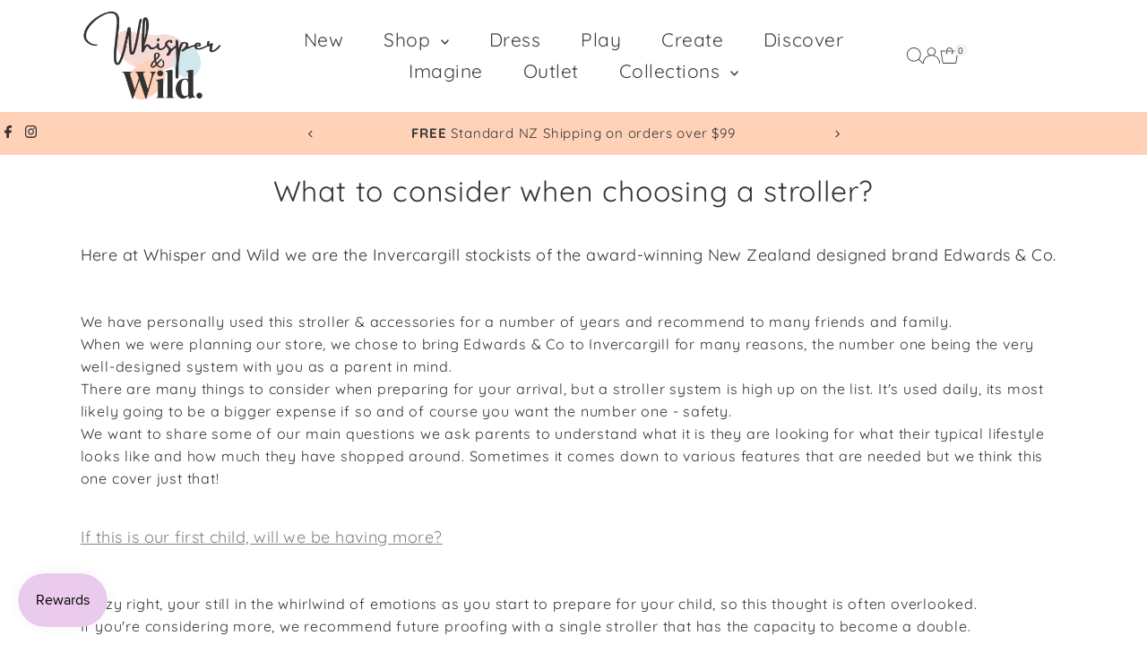

--- FILE ---
content_type: text/html; charset=utf-8
request_url: https://www.whisperandwild.co.nz/blogs/news/what-to-consider-when-choosing-a-stroller
body_size: 34616
content:
<!doctype html>
<html class="no-js" lang="en">
  <head>
    <!-- Google Tag Manager -->
<script>(function(w,d,s,l,i){w[l]=w[l]||[];w[l].push({'gtm.start':
new Date().getTime(),event:'gtm.js'});var f=d.getElementsByTagName(s)[0],
j=d.createElement(s),dl=l!='dataLayer'?'&l='+l:'';j.async=true;j.src=
'https://www.googletagmanager.com/gtm.js?id='+i+dl;f.parentNode.insertBefore(j,f);
})(window,document,'script','dataLayer','GTM-MRPMXPQT');</script>
<!-- End Google Tag Manager -->
    <meta charset="utf-8">
    <meta name="viewport" content="width=device-width,initial-scale=1">

    <!-- Establish early connection to external domains -->
    <link rel="preconnect" href="https://cdn.shopify.com" crossorigin>
    <link rel="preconnect" href="https://fonts.shopify.com" crossorigin>
    <link rel="preconnect" href="https://monorail-edge.shopifysvc.com">
    <link rel="preconnect" href="//ajax.googleapis.com" crossorigin><!-- Preload onDomain stylesheets and script libraries -->
    <link rel="preload" href="//www.whisperandwild.co.nz/cdn/shop/t/26/assets/stylesheet.css?v=22723448721287884681754902572" as="style">
    <link rel="preload" href="//www.whisperandwild.co.nz/cdn/shop/t/26/assets/vendor-flickity.css?v=4680" as="style">
    <link rel="preload" as="font" href="//www.whisperandwild.co.nz/cdn/fonts/quicksand/quicksand_n4.bf8322a9d1da765aa396ad7b6eeb81930a6214de.woff2" type="font/woff2" crossorigin>
    <link rel="preload" as="font" href="//www.whisperandwild.co.nz/cdn/fonts/quicksand/quicksand_n4.bf8322a9d1da765aa396ad7b6eeb81930a6214de.woff2" type="font/woff2" crossorigin>
    <link rel="preload" as="font" href="//www.whisperandwild.co.nz/cdn/fonts/quicksand/quicksand_n4.bf8322a9d1da765aa396ad7b6eeb81930a6214de.woff2" type="font/woff2" crossorigin>
    <link rel="preload" href="//www.whisperandwild.co.nz/cdn/shop/t/26/assets/eventemitter3.min.js?v=27939738353326123541754902572" as="script">
    <link rel="preload" href="//www.whisperandwild.co.nz/cdn/shop/t/26/assets/vendor-video.js?v=112486824910932804751754902572" as="script">
    <link rel="preload" href="//www.whisperandwild.co.nz/cdn/shop/t/26/assets/theme.js?v=77179610752326808251754902572" as="script">

    <link rel="shortcut icon" href="//www.whisperandwild.co.nz/cdn/shop/files/Final-logo-_true-colours.png?crop=center&height=32&v=1743240585&width=32" type="image/png">
    <link rel="canonical" href="https://www.whisperandwild.co.nz/blogs/news/what-to-consider-when-choosing-a-stroller">

    <title>
      What to consider when choosing a stroller?
      
      
       &ndash; Whisper &amp; Wild
    </title>
    <meta name="description" content="Here at Whisper and Wild we are the Invercargill stockists of the award-winning New Zealand designed brand Edwards &amp;amp; Co.   We have personally used this stroller &amp;amp; accessories for a number of years and recommend to many friends and family. When we were planning our store, we chose to bring Edwards &amp;amp; Co to In">

    
 <script type="application/ld+json">
   {
     "@context": "https://schema.org",
     "@type": "BlogPosting",
     "author": {
       "@type": "Person",
       "name": "Dania Jane"
     },
     "datePublished": "2022-10-27",
     "headline": "What to consider when choosing a stroller?",
     "image": "\/\/www.whisperandwild.co.nz\/cdn\/shop\/articles\/What_to_consider_when_choosing_a_stroller.png?v=1697614954",
     "publisher": {
       "@type": "Organization",
       "name": "Whisper \u0026amp; Wild",
       "url": "https:\/\/www.whisperandwild.co.nz"
       ,
       "logo": {
         "@type": "ImageObject",
         "url": "\/\/www.whisperandwild.co.nz\/cdn\/shop\/articles\/What_to_consider_when_choosing_a_stroller.png?v=1697614954\u0026width=600"
       }
       
     },
     "dateModified": "2022-12-03",
     "mainEntityOfPage": "\/blogs\/news\/what-to-consider-when-choosing-a-stroller"
   }
 </script>

    
<meta property="og:image" content="http://www.whisperandwild.co.nz/cdn/shop/articles/What_to_consider_when_choosing_a_stroller.png?v=1697614954&width=1024">
  <meta property="og:image:secure_url" content="https://www.whisperandwild.co.nz/cdn/shop/articles/What_to_consider_when_choosing_a_stroller.png?v=1697614954&width=1024">
  <meta property="og:image:width" content="2560">
  <meta property="og:image:height" content="1440">
<meta property="og:site_name" content="Whisper &amp; Wild">



<meta name="twitter:card" content="summary_large_image">


<meta name="twitter:site" content="@">


<meta name="twitter:title" content="What to consider when choosing a stroller?">
<meta name="twitter:description" content="A parent facing seat option is ideal but not essential. The benefits of having a parent facing seat allows you to maximize bonding and engagement with your little one, keep an eye on them and comfort ">

<meta property="twitter:image" content="https://www.whisperandwild.co.nz/cdn/shop/articles/What_to_consider_when_choosing_a_stroller.png?crop=center&height=1024&v=1697614954&width=1024">



    <style data-shopify>
:root {
    --main-family: Quicksand, sans-serif;
    --main-weight: 400;
    --main-style: normal;
    --main-spacing: 0.050em;
    --nav-family: Quicksand, sans-serif;
    --nav-weight: 400;
    --nav-style: normal;
    --nav-spacing: 0.025em;
    --heading-family: Quicksand, sans-serif;
    --heading-weight: 400;
    --heading-style: normal;
    --heading-spacing: 0.025em;
    --font-size: 16px;
    --font-size-sm: 11px;
    --font-size-reset: 16px;
    --nav-size: 21px;
    --h1-size: 32px;
    --h2-size: 30px;
    --h3-size: 18px;
    --header-wrapper-background: #ffffff;
    --background: #ffffff;
    --background-darken: #f9f9f9;
    --header-link-color: #404040;
    --announcement-background: #ffd2b8;
    --announcement-text: #333333;
    --header-icons: #ffffff;
    --header-icons-hover: #ffffff;
    --cart-count-background: #f5f5f5;
    --cart-count-text: #000000;
    --text-color: #333333;
    --link-color: #333333;
    --sale-color: #75bbd4;
    --dotted-color: #ffffff;
    --button-color: #75bbd4;
    --button-hover: #333333;
    --button-text: #fdfafa;
    --secondary-button-color: #404040;
    --secondary-button-hover: #ffd2b8;
    --secondary-button-text: #ffffff;
    --direction-color: #ffd2b8;
    --direction-background: rgba(0,0,0,0);
    --direction-hover: rgba(0,0,0,0);
    --footer-background: #f3f3f3;
    --footer-text: #404040;
    --footer-icons-color: #efcdcc;
    --footer-input: #ffffff;
    --footer-input-text: #000000;
    --footer-button: #d2e9f0;
    --footer-button-text: #333333;
    --nav-color: #333333;
    --nav-hover-color: rgba(0,0,0,0);
    --nav-background-color: #fdfafa;
    --nav-hover-link-color: #ffd2b8;
    --nav-border-color: rgba(0,0,0,0);
    --dropdown-background-color: #fdfafa;
    --dropdown-link-color: #333333;
    --dropdown-link-hover-color: #ffd2b8;
    --dropdown-min-width: 220px;
    --free-shipping-bg: #b79e8c;
    --free-shipping-text: #ffffff;
    --error-color: #c60808;
    --error-color-light: #fdd0d0;
    --success-color: #2e8d32;
    --swatch-height: 40px;
    --swatch-width: 44px;
    --tool-tip-width: -20;
    --icon-border-color: #ffffff;
    --select-arrow-bg: url(//www.whisperandwild.co.nz/cdn/shop/t/26/assets/select-arrow.png?v=112595941721225094991754902572);
    --keyboard-focus-color: #f3f3f3;
    --keyboard-focus-border-style: dotted;
    --keyboard-focus-border-weight: 1;
    --price-unit-price: #cccccc;
    --color-filter-size: 20px;
    --color-body-text: var(--text-color);
    --color-body: var(--background);
    --color-bg: var(--background);
    --section-margins: 40px;

    --star-active: #75bbd4;
    --star-inactive: rgb(255, 255, 255);
    --age-text-color: #262b2c;
    --age-bg-color: #faf4e8;

    --section-caption-space: 15px;

    
      --button-corners: 0;
    

    --section-background: #ffffff;
    --shopify-accelerated-checkout-inline-alignment: center;

  }
  @media (max-width: 740px) {
    :root {
      --font-size: calc(16px - (16px * 0.15));
      --nav-size: calc(21px - (21px * 0.15));
      --h1-size: calc(32px - (32px * 0.15));
      --h2-size: calc(30px - (30px * 0.15));
      --h3-size: calc(18px - (18px * 0.15));
      --font-size-reset: var(--font-size);
    }
  }
</style>


    <link rel="stylesheet" href="//www.whisperandwild.co.nz/cdn/shop/t/26/assets/stylesheet.css?v=22723448721287884681754902572" type="text/css">
    <link rel="stylesheet" href="//www.whisperandwild.co.nz/cdn/shop/t/26/assets/vendor-flickity.css?v=4680" type="text/css">

    <style>
      @font-face {
  font-family: Quicksand;
  font-weight: 400;
  font-style: normal;
  font-display: swap;
  src: url("//www.whisperandwild.co.nz/cdn/fonts/quicksand/quicksand_n4.bf8322a9d1da765aa396ad7b6eeb81930a6214de.woff2") format("woff2"),
       url("//www.whisperandwild.co.nz/cdn/fonts/quicksand/quicksand_n4.fa4cbd232d3483059e72b11f7239959a64c98426.woff") format("woff");
}

      @font-face {
  font-family: Quicksand;
  font-weight: 400;
  font-style: normal;
  font-display: swap;
  src: url("//www.whisperandwild.co.nz/cdn/fonts/quicksand/quicksand_n4.bf8322a9d1da765aa396ad7b6eeb81930a6214de.woff2") format("woff2"),
       url("//www.whisperandwild.co.nz/cdn/fonts/quicksand/quicksand_n4.fa4cbd232d3483059e72b11f7239959a64c98426.woff") format("woff");
}

      @font-face {
  font-family: Quicksand;
  font-weight: 400;
  font-style: normal;
  font-display: swap;
  src: url("//www.whisperandwild.co.nz/cdn/fonts/quicksand/quicksand_n4.bf8322a9d1da765aa396ad7b6eeb81930a6214de.woff2") format("woff2"),
       url("//www.whisperandwild.co.nz/cdn/fonts/quicksand/quicksand_n4.fa4cbd232d3483059e72b11f7239959a64c98426.woff") format("woff");
}

      @font-face {
  font-family: Quicksand;
  font-weight: 700;
  font-style: normal;
  font-display: swap;
  src: url("//www.whisperandwild.co.nz/cdn/fonts/quicksand/quicksand_n7.d375fe11182475f82f7bb6306a0a0e4018995610.woff2") format("woff2"),
       url("//www.whisperandwild.co.nz/cdn/fonts/quicksand/quicksand_n7.8ac2ae2fc4b90ef79aaa7aedb927d39f9f9aa3f4.woff") format("woff");
}

      
      
    </style>

    <script>window.performance && window.performance.mark && window.performance.mark('shopify.content_for_header.start');</script><meta name="google-site-verification" content="9qT_EBF-nZba1GJdDjyzr7xkvwwLgaUVfKkEpJpvasY">
<meta name="facebook-domain-verification" content="87j0rfzrqr7llh5xgaht0edfmj5nch">
<meta id="shopify-digital-wallet" name="shopify-digital-wallet" content="/55946313907/digital_wallets/dialog">
<meta name="shopify-checkout-api-token" content="a6400436e1d2d7c740e881fdce591706">
<link rel="alternate" type="application/atom+xml" title="Feed" href="/blogs/news.atom" />
<script async="async" src="/checkouts/internal/preloads.js?locale=en-NZ"></script>
<link rel="preconnect" href="https://shop.app" crossorigin="anonymous">
<script async="async" src="https://shop.app/checkouts/internal/preloads.js?locale=en-NZ&shop_id=55946313907" crossorigin="anonymous"></script>
<script id="apple-pay-shop-capabilities" type="application/json">{"shopId":55946313907,"countryCode":"NZ","currencyCode":"NZD","merchantCapabilities":["supports3DS"],"merchantId":"gid:\/\/shopify\/Shop\/55946313907","merchantName":"Whisper \u0026 Wild","requiredBillingContactFields":["postalAddress","email","phone"],"requiredShippingContactFields":["postalAddress","email","phone"],"shippingType":"shipping","supportedNetworks":["visa","masterCard","amex","jcb"],"total":{"type":"pending","label":"Whisper \u0026 Wild","amount":"1.00"},"shopifyPaymentsEnabled":true,"supportsSubscriptions":true}</script>
<script id="shopify-features" type="application/json">{"accessToken":"a6400436e1d2d7c740e881fdce591706","betas":["rich-media-storefront-analytics"],"domain":"www.whisperandwild.co.nz","predictiveSearch":true,"shopId":55946313907,"locale":"en"}</script>
<script>var Shopify = Shopify || {};
Shopify.shop = "whisper-wild.myshopify.com";
Shopify.locale = "en";
Shopify.currency = {"active":"NZD","rate":"1.0"};
Shopify.country = "NZ";
Shopify.theme = {"name":"Copy of Whisper \u0026 Wild v1.0.0","id":147976945843,"schema_name":"Testament","schema_version":"14.0.0","theme_store_id":null,"role":"main"};
Shopify.theme.handle = "null";
Shopify.theme.style = {"id":null,"handle":null};
Shopify.cdnHost = "www.whisperandwild.co.nz/cdn";
Shopify.routes = Shopify.routes || {};
Shopify.routes.root = "/";</script>
<script type="module">!function(o){(o.Shopify=o.Shopify||{}).modules=!0}(window);</script>
<script>!function(o){function n(){var o=[];function n(){o.push(Array.prototype.slice.apply(arguments))}return n.q=o,n}var t=o.Shopify=o.Shopify||{};t.loadFeatures=n(),t.autoloadFeatures=n()}(window);</script>
<script>
  window.ShopifyPay = window.ShopifyPay || {};
  window.ShopifyPay.apiHost = "shop.app\/pay";
  window.ShopifyPay.redirectState = null;
</script>
<script id="shop-js-analytics" type="application/json">{"pageType":"article"}</script>
<script defer="defer" async type="module" src="//www.whisperandwild.co.nz/cdn/shopifycloud/shop-js/modules/v2/client.init-shop-cart-sync_C5BV16lS.en.esm.js"></script>
<script defer="defer" async type="module" src="//www.whisperandwild.co.nz/cdn/shopifycloud/shop-js/modules/v2/chunk.common_CygWptCX.esm.js"></script>
<script type="module">
  await import("//www.whisperandwild.co.nz/cdn/shopifycloud/shop-js/modules/v2/client.init-shop-cart-sync_C5BV16lS.en.esm.js");
await import("//www.whisperandwild.co.nz/cdn/shopifycloud/shop-js/modules/v2/chunk.common_CygWptCX.esm.js");

  window.Shopify.SignInWithShop?.initShopCartSync?.({"fedCMEnabled":true,"windoidEnabled":true});

</script>
<script>
  window.Shopify = window.Shopify || {};
  if (!window.Shopify.featureAssets) window.Shopify.featureAssets = {};
  window.Shopify.featureAssets['shop-js'] = {"shop-cart-sync":["modules/v2/client.shop-cart-sync_ZFArdW7E.en.esm.js","modules/v2/chunk.common_CygWptCX.esm.js"],"init-fed-cm":["modules/v2/client.init-fed-cm_CmiC4vf6.en.esm.js","modules/v2/chunk.common_CygWptCX.esm.js"],"shop-button":["modules/v2/client.shop-button_tlx5R9nI.en.esm.js","modules/v2/chunk.common_CygWptCX.esm.js"],"shop-cash-offers":["modules/v2/client.shop-cash-offers_DOA2yAJr.en.esm.js","modules/v2/chunk.common_CygWptCX.esm.js","modules/v2/chunk.modal_D71HUcav.esm.js"],"init-windoid":["modules/v2/client.init-windoid_sURxWdc1.en.esm.js","modules/v2/chunk.common_CygWptCX.esm.js"],"shop-toast-manager":["modules/v2/client.shop-toast-manager_ClPi3nE9.en.esm.js","modules/v2/chunk.common_CygWptCX.esm.js"],"init-shop-email-lookup-coordinator":["modules/v2/client.init-shop-email-lookup-coordinator_B8hsDcYM.en.esm.js","modules/v2/chunk.common_CygWptCX.esm.js"],"init-shop-cart-sync":["modules/v2/client.init-shop-cart-sync_C5BV16lS.en.esm.js","modules/v2/chunk.common_CygWptCX.esm.js"],"avatar":["modules/v2/client.avatar_BTnouDA3.en.esm.js"],"pay-button":["modules/v2/client.pay-button_FdsNuTd3.en.esm.js","modules/v2/chunk.common_CygWptCX.esm.js"],"init-customer-accounts":["modules/v2/client.init-customer-accounts_DxDtT_ad.en.esm.js","modules/v2/client.shop-login-button_C5VAVYt1.en.esm.js","modules/v2/chunk.common_CygWptCX.esm.js","modules/v2/chunk.modal_D71HUcav.esm.js"],"init-shop-for-new-customer-accounts":["modules/v2/client.init-shop-for-new-customer-accounts_ChsxoAhi.en.esm.js","modules/v2/client.shop-login-button_C5VAVYt1.en.esm.js","modules/v2/chunk.common_CygWptCX.esm.js","modules/v2/chunk.modal_D71HUcav.esm.js"],"shop-login-button":["modules/v2/client.shop-login-button_C5VAVYt1.en.esm.js","modules/v2/chunk.common_CygWptCX.esm.js","modules/v2/chunk.modal_D71HUcav.esm.js"],"init-customer-accounts-sign-up":["modules/v2/client.init-customer-accounts-sign-up_CPSyQ0Tj.en.esm.js","modules/v2/client.shop-login-button_C5VAVYt1.en.esm.js","modules/v2/chunk.common_CygWptCX.esm.js","modules/v2/chunk.modal_D71HUcav.esm.js"],"shop-follow-button":["modules/v2/client.shop-follow-button_Cva4Ekp9.en.esm.js","modules/v2/chunk.common_CygWptCX.esm.js","modules/v2/chunk.modal_D71HUcav.esm.js"],"checkout-modal":["modules/v2/client.checkout-modal_BPM8l0SH.en.esm.js","modules/v2/chunk.common_CygWptCX.esm.js","modules/v2/chunk.modal_D71HUcav.esm.js"],"lead-capture":["modules/v2/client.lead-capture_Bi8yE_yS.en.esm.js","modules/v2/chunk.common_CygWptCX.esm.js","modules/v2/chunk.modal_D71HUcav.esm.js"],"shop-login":["modules/v2/client.shop-login_D6lNrXab.en.esm.js","modules/v2/chunk.common_CygWptCX.esm.js","modules/v2/chunk.modal_D71HUcav.esm.js"],"payment-terms":["modules/v2/client.payment-terms_CZxnsJam.en.esm.js","modules/v2/chunk.common_CygWptCX.esm.js","modules/v2/chunk.modal_D71HUcav.esm.js"]};
</script>
<script>(function() {
  var isLoaded = false;
  function asyncLoad() {
    if (isLoaded) return;
    isLoaded = true;
    var urls = ["https:\/\/js.smile.io\/v1\/smile-shopify.js?shop=whisper-wild.myshopify.com","https:\/\/cdn.nfcube.com\/instafeed-0e069f93f0588881a11f3c4850d75519.js?shop=whisper-wild.myshopify.com","\/\/sfo2.digitaloceanspaces.com\/woohoo\/public\/script\/37195\/script.js?1759282716\u0026shop=whisper-wild.myshopify.com"];
    for (var i = 0; i < urls.length; i++) {
      var s = document.createElement('script');
      s.type = 'text/javascript';
      s.async = true;
      s.src = urls[i];
      var x = document.getElementsByTagName('script')[0];
      x.parentNode.insertBefore(s, x);
    }
  };
  if(window.attachEvent) {
    window.attachEvent('onload', asyncLoad);
  } else {
    window.addEventListener('load', asyncLoad, false);
  }
})();</script>
<script id="__st">var __st={"a":55946313907,"offset":46800,"reqid":"566d4ffb-0b34-4259-bb2e-b01f8c312299-1768737322","pageurl":"www.whisperandwild.co.nz\/blogs\/news\/what-to-consider-when-choosing-a-stroller","s":"articles-559226257587","u":"c0ea9cd60c39","p":"article","rtyp":"article","rid":559226257587};</script>
<script>window.ShopifyPaypalV4VisibilityTracking = true;</script>
<script id="captcha-bootstrap">!function(){'use strict';const t='contact',e='account',n='new_comment',o=[[t,t],['blogs',n],['comments',n],[t,'customer']],c=[[e,'customer_login'],[e,'guest_login'],[e,'recover_customer_password'],[e,'create_customer']],r=t=>t.map((([t,e])=>`form[action*='/${t}']:not([data-nocaptcha='true']) input[name='form_type'][value='${e}']`)).join(','),a=t=>()=>t?[...document.querySelectorAll(t)].map((t=>t.form)):[];function s(){const t=[...o],e=r(t);return a(e)}const i='password',u='form_key',d=['recaptcha-v3-token','g-recaptcha-response','h-captcha-response',i],f=()=>{try{return window.sessionStorage}catch{return}},m='__shopify_v',_=t=>t.elements[u];function p(t,e,n=!1){try{const o=window.sessionStorage,c=JSON.parse(o.getItem(e)),{data:r}=function(t){const{data:e,action:n}=t;return t[m]||n?{data:e,action:n}:{data:t,action:n}}(c);for(const[e,n]of Object.entries(r))t.elements[e]&&(t.elements[e].value=n);n&&o.removeItem(e)}catch(o){console.error('form repopulation failed',{error:o})}}const l='form_type',E='cptcha';function T(t){t.dataset[E]=!0}const w=window,h=w.document,L='Shopify',v='ce_forms',y='captcha';let A=!1;((t,e)=>{const n=(g='f06e6c50-85a8-45c8-87d0-21a2b65856fe',I='https://cdn.shopify.com/shopifycloud/storefront-forms-hcaptcha/ce_storefront_forms_captcha_hcaptcha.v1.5.2.iife.js',D={infoText:'Protected by hCaptcha',privacyText:'Privacy',termsText:'Terms'},(t,e,n)=>{const o=w[L][v],c=o.bindForm;if(c)return c(t,g,e,D).then(n);var r;o.q.push([[t,g,e,D],n]),r=I,A||(h.body.append(Object.assign(h.createElement('script'),{id:'captcha-provider',async:!0,src:r})),A=!0)});var g,I,D;w[L]=w[L]||{},w[L][v]=w[L][v]||{},w[L][v].q=[],w[L][y]=w[L][y]||{},w[L][y].protect=function(t,e){n(t,void 0,e),T(t)},Object.freeze(w[L][y]),function(t,e,n,w,h,L){const[v,y,A,g]=function(t,e,n){const i=e?o:[],u=t?c:[],d=[...i,...u],f=r(d),m=r(i),_=r(d.filter((([t,e])=>n.includes(e))));return[a(f),a(m),a(_),s()]}(w,h,L),I=t=>{const e=t.target;return e instanceof HTMLFormElement?e:e&&e.form},D=t=>v().includes(t);t.addEventListener('submit',(t=>{const e=I(t);if(!e)return;const n=D(e)&&!e.dataset.hcaptchaBound&&!e.dataset.recaptchaBound,o=_(e),c=g().includes(e)&&(!o||!o.value);(n||c)&&t.preventDefault(),c&&!n&&(function(t){try{if(!f())return;!function(t){const e=f();if(!e)return;const n=_(t);if(!n)return;const o=n.value;o&&e.removeItem(o)}(t);const e=Array.from(Array(32),(()=>Math.random().toString(36)[2])).join('');!function(t,e){_(t)||t.append(Object.assign(document.createElement('input'),{type:'hidden',name:u})),t.elements[u].value=e}(t,e),function(t,e){const n=f();if(!n)return;const o=[...t.querySelectorAll(`input[type='${i}']`)].map((({name:t})=>t)),c=[...d,...o],r={};for(const[a,s]of new FormData(t).entries())c.includes(a)||(r[a]=s);n.setItem(e,JSON.stringify({[m]:1,action:t.action,data:r}))}(t,e)}catch(e){console.error('failed to persist form',e)}}(e),e.submit())}));const S=(t,e)=>{t&&!t.dataset[E]&&(n(t,e.some((e=>e===t))),T(t))};for(const o of['focusin','change'])t.addEventListener(o,(t=>{const e=I(t);D(e)&&S(e,y())}));const B=e.get('form_key'),M=e.get(l),P=B&&M;t.addEventListener('DOMContentLoaded',(()=>{const t=y();if(P)for(const e of t)e.elements[l].value===M&&p(e,B);[...new Set([...A(),...v().filter((t=>'true'===t.dataset.shopifyCaptcha))])].forEach((e=>S(e,t)))}))}(h,new URLSearchParams(w.location.search),n,t,e,['guest_login'])})(!0,!0)}();</script>
<script integrity="sha256-4kQ18oKyAcykRKYeNunJcIwy7WH5gtpwJnB7kiuLZ1E=" data-source-attribution="shopify.loadfeatures" defer="defer" src="//www.whisperandwild.co.nz/cdn/shopifycloud/storefront/assets/storefront/load_feature-a0a9edcb.js" crossorigin="anonymous"></script>
<script crossorigin="anonymous" defer="defer" src="//www.whisperandwild.co.nz/cdn/shopifycloud/storefront/assets/shopify_pay/storefront-65b4c6d7.js?v=20250812"></script>
<script data-source-attribution="shopify.dynamic_checkout.dynamic.init">var Shopify=Shopify||{};Shopify.PaymentButton=Shopify.PaymentButton||{isStorefrontPortableWallets:!0,init:function(){window.Shopify.PaymentButton.init=function(){};var t=document.createElement("script");t.src="https://www.whisperandwild.co.nz/cdn/shopifycloud/portable-wallets/latest/portable-wallets.en.js",t.type="module",document.head.appendChild(t)}};
</script>
<script data-source-attribution="shopify.dynamic_checkout.buyer_consent">
  function portableWalletsHideBuyerConsent(e){var t=document.getElementById("shopify-buyer-consent"),n=document.getElementById("shopify-subscription-policy-button");t&&n&&(t.classList.add("hidden"),t.setAttribute("aria-hidden","true"),n.removeEventListener("click",e))}function portableWalletsShowBuyerConsent(e){var t=document.getElementById("shopify-buyer-consent"),n=document.getElementById("shopify-subscription-policy-button");t&&n&&(t.classList.remove("hidden"),t.removeAttribute("aria-hidden"),n.addEventListener("click",e))}window.Shopify?.PaymentButton&&(window.Shopify.PaymentButton.hideBuyerConsent=portableWalletsHideBuyerConsent,window.Shopify.PaymentButton.showBuyerConsent=portableWalletsShowBuyerConsent);
</script>
<script data-source-attribution="shopify.dynamic_checkout.cart.bootstrap">document.addEventListener("DOMContentLoaded",(function(){function t(){return document.querySelector("shopify-accelerated-checkout-cart, shopify-accelerated-checkout")}if(t())Shopify.PaymentButton.init();else{new MutationObserver((function(e,n){t()&&(Shopify.PaymentButton.init(),n.disconnect())})).observe(document.body,{childList:!0,subtree:!0})}}));
</script>
<link id="shopify-accelerated-checkout-styles" rel="stylesheet" media="screen" href="https://www.whisperandwild.co.nz/cdn/shopifycloud/portable-wallets/latest/accelerated-checkout-backwards-compat.css" crossorigin="anonymous">
<style id="shopify-accelerated-checkout-cart">
        #shopify-buyer-consent {
  margin-top: 1em;
  display: inline-block;
  width: 100%;
}

#shopify-buyer-consent.hidden {
  display: none;
}

#shopify-subscription-policy-button {
  background: none;
  border: none;
  padding: 0;
  text-decoration: underline;
  font-size: inherit;
  cursor: pointer;
}

#shopify-subscription-policy-button::before {
  box-shadow: none;
}

      </style>

<script>window.performance && window.performance.mark && window.performance.mark('shopify.content_for_header.end');</script>
  <!-- BEGIN app block: shopify://apps/klaviyo-email-marketing-sms/blocks/klaviyo-onsite-embed/2632fe16-c075-4321-a88b-50b567f42507 -->












  <script async src="https://static.klaviyo.com/onsite/js/XBed8a/klaviyo.js?company_id=XBed8a"></script>
  <script>!function(){if(!window.klaviyo){window._klOnsite=window._klOnsite||[];try{window.klaviyo=new Proxy({},{get:function(n,i){return"push"===i?function(){var n;(n=window._klOnsite).push.apply(n,arguments)}:function(){for(var n=arguments.length,o=new Array(n),w=0;w<n;w++)o[w]=arguments[w];var t="function"==typeof o[o.length-1]?o.pop():void 0,e=new Promise((function(n){window._klOnsite.push([i].concat(o,[function(i){t&&t(i),n(i)}]))}));return e}}})}catch(n){window.klaviyo=window.klaviyo||[],window.klaviyo.push=function(){var n;(n=window._klOnsite).push.apply(n,arguments)}}}}();</script>

  




  <script>
    window.klaviyoReviewsProductDesignMode = false
  </script>







<!-- END app block --><script src="https://cdn.shopify.com/extensions/019bc7e9-d98c-71e0-bb25-69de9349bf29/smile-io-266/assets/smile-loader.js" type="text/javascript" defer="defer"></script>
<script src="https://cdn.shopify.com/extensions/019b09dd-709f-7233-8c82-cc4081277048/klaviyo-email-marketing-44/assets/app.js" type="text/javascript" defer="defer"></script>
<link href="https://cdn.shopify.com/extensions/019b09dd-709f-7233-8c82-cc4081277048/klaviyo-email-marketing-44/assets/app.css" rel="stylesheet" type="text/css" media="all">
<script src="https://cdn.shopify.com/extensions/019b550e-b716-72e7-9762-eb3e5f41fedf/site-66/assets/bar.js" type="text/javascript" defer="defer"></script>
<link href="https://monorail-edge.shopifysvc.com" rel="dns-prefetch">
<script>(function(){if ("sendBeacon" in navigator && "performance" in window) {try {var session_token_from_headers = performance.getEntriesByType('navigation')[0].serverTiming.find(x => x.name == '_s').description;} catch {var session_token_from_headers = undefined;}var session_cookie_matches = document.cookie.match(/_shopify_s=([^;]*)/);var session_token_from_cookie = session_cookie_matches && session_cookie_matches.length === 2 ? session_cookie_matches[1] : "";var session_token = session_token_from_headers || session_token_from_cookie || "";function handle_abandonment_event(e) {var entries = performance.getEntries().filter(function(entry) {return /monorail-edge.shopifysvc.com/.test(entry.name);});if (!window.abandonment_tracked && entries.length === 0) {window.abandonment_tracked = true;var currentMs = Date.now();var navigation_start = performance.timing.navigationStart;var payload = {shop_id: 55946313907,url: window.location.href,navigation_start,duration: currentMs - navigation_start,session_token,page_type: "article"};window.navigator.sendBeacon("https://monorail-edge.shopifysvc.com/v1/produce", JSON.stringify({schema_id: "online_store_buyer_site_abandonment/1.1",payload: payload,metadata: {event_created_at_ms: currentMs,event_sent_at_ms: currentMs}}));}}window.addEventListener('pagehide', handle_abandonment_event);}}());</script>
<script id="web-pixels-manager-setup">(function e(e,d,r,n,o){if(void 0===o&&(o={}),!Boolean(null===(a=null===(i=window.Shopify)||void 0===i?void 0:i.analytics)||void 0===a?void 0:a.replayQueue)){var i,a;window.Shopify=window.Shopify||{};var t=window.Shopify;t.analytics=t.analytics||{};var s=t.analytics;s.replayQueue=[],s.publish=function(e,d,r){return s.replayQueue.push([e,d,r]),!0};try{self.performance.mark("wpm:start")}catch(e){}var l=function(){var e={modern:/Edge?\/(1{2}[4-9]|1[2-9]\d|[2-9]\d{2}|\d{4,})\.\d+(\.\d+|)|Firefox\/(1{2}[4-9]|1[2-9]\d|[2-9]\d{2}|\d{4,})\.\d+(\.\d+|)|Chrom(ium|e)\/(9{2}|\d{3,})\.\d+(\.\d+|)|(Maci|X1{2}).+ Version\/(15\.\d+|(1[6-9]|[2-9]\d|\d{3,})\.\d+)([,.]\d+|)( \(\w+\)|)( Mobile\/\w+|) Safari\/|Chrome.+OPR\/(9{2}|\d{3,})\.\d+\.\d+|(CPU[ +]OS|iPhone[ +]OS|CPU[ +]iPhone|CPU IPhone OS|CPU iPad OS)[ +]+(15[._]\d+|(1[6-9]|[2-9]\d|\d{3,})[._]\d+)([._]\d+|)|Android:?[ /-](13[3-9]|1[4-9]\d|[2-9]\d{2}|\d{4,})(\.\d+|)(\.\d+|)|Android.+Firefox\/(13[5-9]|1[4-9]\d|[2-9]\d{2}|\d{4,})\.\d+(\.\d+|)|Android.+Chrom(ium|e)\/(13[3-9]|1[4-9]\d|[2-9]\d{2}|\d{4,})\.\d+(\.\d+|)|SamsungBrowser\/([2-9]\d|\d{3,})\.\d+/,legacy:/Edge?\/(1[6-9]|[2-9]\d|\d{3,})\.\d+(\.\d+|)|Firefox\/(5[4-9]|[6-9]\d|\d{3,})\.\d+(\.\d+|)|Chrom(ium|e)\/(5[1-9]|[6-9]\d|\d{3,})\.\d+(\.\d+|)([\d.]+$|.*Safari\/(?![\d.]+ Edge\/[\d.]+$))|(Maci|X1{2}).+ Version\/(10\.\d+|(1[1-9]|[2-9]\d|\d{3,})\.\d+)([,.]\d+|)( \(\w+\)|)( Mobile\/\w+|) Safari\/|Chrome.+OPR\/(3[89]|[4-9]\d|\d{3,})\.\d+\.\d+|(CPU[ +]OS|iPhone[ +]OS|CPU[ +]iPhone|CPU IPhone OS|CPU iPad OS)[ +]+(10[._]\d+|(1[1-9]|[2-9]\d|\d{3,})[._]\d+)([._]\d+|)|Android:?[ /-](13[3-9]|1[4-9]\d|[2-9]\d{2}|\d{4,})(\.\d+|)(\.\d+|)|Mobile Safari.+OPR\/([89]\d|\d{3,})\.\d+\.\d+|Android.+Firefox\/(13[5-9]|1[4-9]\d|[2-9]\d{2}|\d{4,})\.\d+(\.\d+|)|Android.+Chrom(ium|e)\/(13[3-9]|1[4-9]\d|[2-9]\d{2}|\d{4,})\.\d+(\.\d+|)|Android.+(UC? ?Browser|UCWEB|U3)[ /]?(15\.([5-9]|\d{2,})|(1[6-9]|[2-9]\d|\d{3,})\.\d+)\.\d+|SamsungBrowser\/(5\.\d+|([6-9]|\d{2,})\.\d+)|Android.+MQ{2}Browser\/(14(\.(9|\d{2,})|)|(1[5-9]|[2-9]\d|\d{3,})(\.\d+|))(\.\d+|)|K[Aa][Ii]OS\/(3\.\d+|([4-9]|\d{2,})\.\d+)(\.\d+|)/},d=e.modern,r=e.legacy,n=navigator.userAgent;return n.match(d)?"modern":n.match(r)?"legacy":"unknown"}(),u="modern"===l?"modern":"legacy",c=(null!=n?n:{modern:"",legacy:""})[u],f=function(e){return[e.baseUrl,"/wpm","/b",e.hashVersion,"modern"===e.buildTarget?"m":"l",".js"].join("")}({baseUrl:d,hashVersion:r,buildTarget:u}),m=function(e){var d=e.version,r=e.bundleTarget,n=e.surface,o=e.pageUrl,i=e.monorailEndpoint;return{emit:function(e){var a=e.status,t=e.errorMsg,s=(new Date).getTime(),l=JSON.stringify({metadata:{event_sent_at_ms:s},events:[{schema_id:"web_pixels_manager_load/3.1",payload:{version:d,bundle_target:r,page_url:o,status:a,surface:n,error_msg:t},metadata:{event_created_at_ms:s}}]});if(!i)return console&&console.warn&&console.warn("[Web Pixels Manager] No Monorail endpoint provided, skipping logging."),!1;try{return self.navigator.sendBeacon.bind(self.navigator)(i,l)}catch(e){}var u=new XMLHttpRequest;try{return u.open("POST",i,!0),u.setRequestHeader("Content-Type","text/plain"),u.send(l),!0}catch(e){return console&&console.warn&&console.warn("[Web Pixels Manager] Got an unhandled error while logging to Monorail."),!1}}}}({version:r,bundleTarget:l,surface:e.surface,pageUrl:self.location.href,monorailEndpoint:e.monorailEndpoint});try{o.browserTarget=l,function(e){var d=e.src,r=e.async,n=void 0===r||r,o=e.onload,i=e.onerror,a=e.sri,t=e.scriptDataAttributes,s=void 0===t?{}:t,l=document.createElement("script"),u=document.querySelector("head"),c=document.querySelector("body");if(l.async=n,l.src=d,a&&(l.integrity=a,l.crossOrigin="anonymous"),s)for(var f in s)if(Object.prototype.hasOwnProperty.call(s,f))try{l.dataset[f]=s[f]}catch(e){}if(o&&l.addEventListener("load",o),i&&l.addEventListener("error",i),u)u.appendChild(l);else{if(!c)throw new Error("Did not find a head or body element to append the script");c.appendChild(l)}}({src:f,async:!0,onload:function(){if(!function(){var e,d;return Boolean(null===(d=null===(e=window.Shopify)||void 0===e?void 0:e.analytics)||void 0===d?void 0:d.initialized)}()){var d=window.webPixelsManager.init(e)||void 0;if(d){var r=window.Shopify.analytics;r.replayQueue.forEach((function(e){var r=e[0],n=e[1],o=e[2];d.publishCustomEvent(r,n,o)})),r.replayQueue=[],r.publish=d.publishCustomEvent,r.visitor=d.visitor,r.initialized=!0}}},onerror:function(){return m.emit({status:"failed",errorMsg:"".concat(f," has failed to load")})},sri:function(e){var d=/^sha384-[A-Za-z0-9+/=]+$/;return"string"==typeof e&&d.test(e)}(c)?c:"",scriptDataAttributes:o}),m.emit({status:"loading"})}catch(e){m.emit({status:"failed",errorMsg:(null==e?void 0:e.message)||"Unknown error"})}}})({shopId: 55946313907,storefrontBaseUrl: "https://www.whisperandwild.co.nz",extensionsBaseUrl: "https://extensions.shopifycdn.com/cdn/shopifycloud/web-pixels-manager",monorailEndpoint: "https://monorail-edge.shopifysvc.com/unstable/produce_batch",surface: "storefront-renderer",enabledBetaFlags: ["2dca8a86"],webPixelsConfigList: [{"id":"579436723","configuration":"{\"config\":\"{\\\"google_tag_ids\\\":[\\\"G-ELFMVESD79\\\",\\\"AW-349170108\\\",\\\"GT-WV8V66V\\\",\\\"G-QTXYF14H30\\\"],\\\"target_country\\\":\\\"NZ\\\",\\\"gtag_events\\\":[{\\\"type\\\":\\\"search\\\",\\\"action_label\\\":[\\\"G-ELFMVESD79\\\",\\\"AW-349170108\\\/Za0iCN-jneICELzTv6YB\\\",\\\"G-QTXYF14H30\\\"]},{\\\"type\\\":\\\"begin_checkout\\\",\\\"action_label\\\":[\\\"G-ELFMVESD79\\\",\\\"AW-349170108\\\/6-g3CNyjneICELzTv6YB\\\",\\\"G-QTXYF14H30\\\"]},{\\\"type\\\":\\\"view_item\\\",\\\"action_label\\\":[\\\"G-ELFMVESD79\\\",\\\"AW-349170108\\\/4gc7CNajneICELzTv6YB\\\",\\\"MC-HS1TEBD2BE\\\",\\\"G-QTXYF14H30\\\"]},{\\\"type\\\":\\\"purchase\\\",\\\"action_label\\\":[\\\"G-ELFMVESD79\\\",\\\"AW-349170108\\\/vN5aCNOjneICELzTv6YB\\\",\\\"MC-HS1TEBD2BE\\\",\\\"G-QTXYF14H30\\\"]},{\\\"type\\\":\\\"page_view\\\",\\\"action_label\\\":[\\\"G-ELFMVESD79\\\",\\\"AW-349170108\\\/6BN-CNCjneICELzTv6YB\\\",\\\"MC-HS1TEBD2BE\\\",\\\"G-QTXYF14H30\\\"]},{\\\"type\\\":\\\"add_payment_info\\\",\\\"action_label\\\":[\\\"G-ELFMVESD79\\\",\\\"AW-349170108\\\/G4GhCNqkneICELzTv6YB\\\",\\\"G-QTXYF14H30\\\"]},{\\\"type\\\":\\\"add_to_cart\\\",\\\"action_label\\\":[\\\"G-ELFMVESD79\\\",\\\"AW-349170108\\\/vT6bCNmjneICELzTv6YB\\\",\\\"G-QTXYF14H30\\\"]}],\\\"enable_monitoring_mode\\\":false}\"}","eventPayloadVersion":"v1","runtimeContext":"OPEN","scriptVersion":"b2a88bafab3e21179ed38636efcd8a93","type":"APP","apiClientId":1780363,"privacyPurposes":[],"dataSharingAdjustments":{"protectedCustomerApprovalScopes":["read_customer_address","read_customer_email","read_customer_name","read_customer_personal_data","read_customer_phone"]}},{"id":"152043699","configuration":"{\"pixel_id\":\"1291710867932268\",\"pixel_type\":\"facebook_pixel\"}","eventPayloadVersion":"v1","runtimeContext":"OPEN","scriptVersion":"ca16bc87fe92b6042fbaa3acc2fbdaa6","type":"APP","apiClientId":2329312,"privacyPurposes":["ANALYTICS","MARKETING","SALE_OF_DATA"],"dataSharingAdjustments":{"protectedCustomerApprovalScopes":["read_customer_address","read_customer_email","read_customer_name","read_customer_personal_data","read_customer_phone"]}},{"id":"shopify-app-pixel","configuration":"{}","eventPayloadVersion":"v1","runtimeContext":"STRICT","scriptVersion":"0450","apiClientId":"shopify-pixel","type":"APP","privacyPurposes":["ANALYTICS","MARKETING"]},{"id":"shopify-custom-pixel","eventPayloadVersion":"v1","runtimeContext":"LAX","scriptVersion":"0450","apiClientId":"shopify-pixel","type":"CUSTOM","privacyPurposes":["ANALYTICS","MARKETING"]}],isMerchantRequest: false,initData: {"shop":{"name":"Whisper \u0026 Wild","paymentSettings":{"currencyCode":"NZD"},"myshopifyDomain":"whisper-wild.myshopify.com","countryCode":"NZ","storefrontUrl":"https:\/\/www.whisperandwild.co.nz"},"customer":null,"cart":null,"checkout":null,"productVariants":[],"purchasingCompany":null},},"https://www.whisperandwild.co.nz/cdn","fcfee988w5aeb613cpc8e4bc33m6693e112",{"modern":"","legacy":""},{"shopId":"55946313907","storefrontBaseUrl":"https:\/\/www.whisperandwild.co.nz","extensionBaseUrl":"https:\/\/extensions.shopifycdn.com\/cdn\/shopifycloud\/web-pixels-manager","surface":"storefront-renderer","enabledBetaFlags":"[\"2dca8a86\"]","isMerchantRequest":"false","hashVersion":"fcfee988w5aeb613cpc8e4bc33m6693e112","publish":"custom","events":"[[\"page_viewed\",{}]]"});</script><script>
  window.ShopifyAnalytics = window.ShopifyAnalytics || {};
  window.ShopifyAnalytics.meta = window.ShopifyAnalytics.meta || {};
  window.ShopifyAnalytics.meta.currency = 'NZD';
  var meta = {"page":{"pageType":"article","resourceType":"article","resourceId":559226257587,"requestId":"566d4ffb-0b34-4259-bb2e-b01f8c312299-1768737322"}};
  for (var attr in meta) {
    window.ShopifyAnalytics.meta[attr] = meta[attr];
  }
</script>
<script class="analytics">
  (function () {
    var customDocumentWrite = function(content) {
      var jquery = null;

      if (window.jQuery) {
        jquery = window.jQuery;
      } else if (window.Checkout && window.Checkout.$) {
        jquery = window.Checkout.$;
      }

      if (jquery) {
        jquery('body').append(content);
      }
    };

    var hasLoggedConversion = function(token) {
      if (token) {
        return document.cookie.indexOf('loggedConversion=' + token) !== -1;
      }
      return false;
    }

    var setCookieIfConversion = function(token) {
      if (token) {
        var twoMonthsFromNow = new Date(Date.now());
        twoMonthsFromNow.setMonth(twoMonthsFromNow.getMonth() + 2);

        document.cookie = 'loggedConversion=' + token + '; expires=' + twoMonthsFromNow;
      }
    }

    var trekkie = window.ShopifyAnalytics.lib = window.trekkie = window.trekkie || [];
    if (trekkie.integrations) {
      return;
    }
    trekkie.methods = [
      'identify',
      'page',
      'ready',
      'track',
      'trackForm',
      'trackLink'
    ];
    trekkie.factory = function(method) {
      return function() {
        var args = Array.prototype.slice.call(arguments);
        args.unshift(method);
        trekkie.push(args);
        return trekkie;
      };
    };
    for (var i = 0; i < trekkie.methods.length; i++) {
      var key = trekkie.methods[i];
      trekkie[key] = trekkie.factory(key);
    }
    trekkie.load = function(config) {
      trekkie.config = config || {};
      trekkie.config.initialDocumentCookie = document.cookie;
      var first = document.getElementsByTagName('script')[0];
      var script = document.createElement('script');
      script.type = 'text/javascript';
      script.onerror = function(e) {
        var scriptFallback = document.createElement('script');
        scriptFallback.type = 'text/javascript';
        scriptFallback.onerror = function(error) {
                var Monorail = {
      produce: function produce(monorailDomain, schemaId, payload) {
        var currentMs = new Date().getTime();
        var event = {
          schema_id: schemaId,
          payload: payload,
          metadata: {
            event_created_at_ms: currentMs,
            event_sent_at_ms: currentMs
          }
        };
        return Monorail.sendRequest("https://" + monorailDomain + "/v1/produce", JSON.stringify(event));
      },
      sendRequest: function sendRequest(endpointUrl, payload) {
        // Try the sendBeacon API
        if (window && window.navigator && typeof window.navigator.sendBeacon === 'function' && typeof window.Blob === 'function' && !Monorail.isIos12()) {
          var blobData = new window.Blob([payload], {
            type: 'text/plain'
          });

          if (window.navigator.sendBeacon(endpointUrl, blobData)) {
            return true;
          } // sendBeacon was not successful

        } // XHR beacon

        var xhr = new XMLHttpRequest();

        try {
          xhr.open('POST', endpointUrl);
          xhr.setRequestHeader('Content-Type', 'text/plain');
          xhr.send(payload);
        } catch (e) {
          console.log(e);
        }

        return false;
      },
      isIos12: function isIos12() {
        return window.navigator.userAgent.lastIndexOf('iPhone; CPU iPhone OS 12_') !== -1 || window.navigator.userAgent.lastIndexOf('iPad; CPU OS 12_') !== -1;
      }
    };
    Monorail.produce('monorail-edge.shopifysvc.com',
      'trekkie_storefront_load_errors/1.1',
      {shop_id: 55946313907,
      theme_id: 147976945843,
      app_name: "storefront",
      context_url: window.location.href,
      source_url: "//www.whisperandwild.co.nz/cdn/s/trekkie.storefront.cd680fe47e6c39ca5d5df5f0a32d569bc48c0f27.min.js"});

        };
        scriptFallback.async = true;
        scriptFallback.src = '//www.whisperandwild.co.nz/cdn/s/trekkie.storefront.cd680fe47e6c39ca5d5df5f0a32d569bc48c0f27.min.js';
        first.parentNode.insertBefore(scriptFallback, first);
      };
      script.async = true;
      script.src = '//www.whisperandwild.co.nz/cdn/s/trekkie.storefront.cd680fe47e6c39ca5d5df5f0a32d569bc48c0f27.min.js';
      first.parentNode.insertBefore(script, first);
    };
    trekkie.load(
      {"Trekkie":{"appName":"storefront","development":false,"defaultAttributes":{"shopId":55946313907,"isMerchantRequest":null,"themeId":147976945843,"themeCityHash":"17496048595483226871","contentLanguage":"en","currency":"NZD","eventMetadataId":"a602c4e7-8469-47c4-897c-6c8fa5a8985d"},"isServerSideCookieWritingEnabled":true,"monorailRegion":"shop_domain","enabledBetaFlags":["65f19447"]},"Session Attribution":{},"S2S":{"facebookCapiEnabled":true,"source":"trekkie-storefront-renderer","apiClientId":580111}}
    );

    var loaded = false;
    trekkie.ready(function() {
      if (loaded) return;
      loaded = true;

      window.ShopifyAnalytics.lib = window.trekkie;

      var originalDocumentWrite = document.write;
      document.write = customDocumentWrite;
      try { window.ShopifyAnalytics.merchantGoogleAnalytics.call(this); } catch(error) {};
      document.write = originalDocumentWrite;

      window.ShopifyAnalytics.lib.page(null,{"pageType":"article","resourceType":"article","resourceId":559226257587,"requestId":"566d4ffb-0b34-4259-bb2e-b01f8c312299-1768737322","shopifyEmitted":true});

      var match = window.location.pathname.match(/checkouts\/(.+)\/(thank_you|post_purchase)/)
      var token = match? match[1]: undefined;
      if (!hasLoggedConversion(token)) {
        setCookieIfConversion(token);
        
      }
    });


        var eventsListenerScript = document.createElement('script');
        eventsListenerScript.async = true;
        eventsListenerScript.src = "//www.whisperandwild.co.nz/cdn/shopifycloud/storefront/assets/shop_events_listener-3da45d37.js";
        document.getElementsByTagName('head')[0].appendChild(eventsListenerScript);

})();</script>
  <script>
  if (!window.ga || (window.ga && typeof window.ga !== 'function')) {
    window.ga = function ga() {
      (window.ga.q = window.ga.q || []).push(arguments);
      if (window.Shopify && window.Shopify.analytics && typeof window.Shopify.analytics.publish === 'function') {
        window.Shopify.analytics.publish("ga_stub_called", {}, {sendTo: "google_osp_migration"});
      }
      console.error("Shopify's Google Analytics stub called with:", Array.from(arguments), "\nSee https://help.shopify.com/manual/promoting-marketing/pixels/pixel-migration#google for more information.");
    };
    if (window.Shopify && window.Shopify.analytics && typeof window.Shopify.analytics.publish === 'function') {
      window.Shopify.analytics.publish("ga_stub_initialized", {}, {sendTo: "google_osp_migration"});
    }
  }
</script>
<script
  defer
  src="https://www.whisperandwild.co.nz/cdn/shopifycloud/perf-kit/shopify-perf-kit-3.0.4.min.js"
  data-application="storefront-renderer"
  data-shop-id="55946313907"
  data-render-region="gcp-us-central1"
  data-page-type="article"
  data-theme-instance-id="147976945843"
  data-theme-name="Testament"
  data-theme-version="14.0.0"
  data-monorail-region="shop_domain"
  data-resource-timing-sampling-rate="10"
  data-shs="true"
  data-shs-beacon="true"
  data-shs-export-with-fetch="true"
  data-shs-logs-sample-rate="1"
  data-shs-beacon-endpoint="https://www.whisperandwild.co.nz/api/collect"
></script>
</head>
  <body class="template-article article js-slideout-toggle-wrapper js-modal-toggle-wrapper product-variant-type--dropdowns theme-image-effect  theme-image-hover ">
    <a class="skip-link button visually-hidden" href="#main-content">Skip to content</a>
    
    <div class="js-modal-overlay site-overlay"></div>
<!-- Google Tag Manager (noscript) -->
<noscript><iframe src="https://www.googletagmanager.com/ns.html?id=GTM-MRPMXPQT"
height="0" width="0" style="display:none;visibility:hidden"></iframe></noscript>
<!-- End Google Tag Manager (noscript) -->
    <div id="shopify-section-mobile-navigation" class="shopify-section"><link href="//www.whisperandwild.co.nz/cdn/shop/t/26/assets/section-mobile-navigation.css?v=122968837182541992211754902572" rel="stylesheet" type="text/css" media="all" />
<link href="//www.whisperandwild.co.nz/cdn/shop/t/26/assets/component-accordions.css?v=173315267860520139651754902572" rel="stylesheet" type="text/css" media="all" />


<aside
  popover="auto"
  class="slideout slideout__drawer-left"
  id="slideout-mobile-navigation"
>
  <style>
    #shopify-section-mobile-navigation {
      --text-color: #ffffff;
      --background: #404040;
      --dotted-color: #787878;
    }
  </style>
  <div class="slideout__trigger--close">
    <button
      class="slideout__trigger-mobile-menu js-slideout-close"
      aria-label="Close navigation"
      tabindex="0"
      type="button"
      name="button"
      popovertarget="slideout-mobile-navigation"
      popovertargetaction="hide"
    >
      
  
    <svg role="img" aria-hidden="true" class="testament--apollo-close " height="15px" version="1.1" xmlns="http://www.w3.org/2000/svg" xmlns:xlink="http://www.w3.org/1999/xlink" x="0px" y="0px"
    	 viewBox="0 0 20 20" xml:space="preserve">
       <g class="hover-fill" fill="var(--text-color)">
         <polygon points="20,2 18,0 10,8 2,0 0,2 8,10 0,18 2,20 10,12 18,20 20,18 12,10 "/>
       </g>
       <style>.icn-close .testament--apollo-close:hover .hover-fill { fill: var(--text-color);}</style>
    </svg>
  






    </button>
  </div>
  <nav class="mobile-menu" data-section-id="mobile-navigation" data-section-type="mobile-navigation">
    
      
          <div class="mobile-menu__block mobile-menu__cart-status" >
            <a class="mobile-menu__cart-icon" href="/cart">
              <span class="vib-center">Cart</span>
              <span class="mobile-menu__cart-count js-cart-count vib-center">0</span>

              <svg role="img" aria-hidden="true" class="testament--icon-theme-bag bag--icon vib-center" version="1.1" xmlns="http://www.w3.org/2000/svg" xmlns:xlink="http://www.w3.org/1999/xlink" x="0px" y="0px"
       viewBox="0 0 22 20" height="18px" xml:space="preserve">
      <g class="hover-fill" fill="var(--text-color)">
        <path d="M21.9,4.2C21.8,4.1,21.6,4,21.5,4H15c0-2.2-1.8-4-4-4C8.8,0,7,1.8,7,4v2.2C6.7,6.3,6.5,6.6,6.5,7c0,0.6,0.4,1,1,1s1-0.4,1-1
        c0-0.4-0.2-0.7-0.5-0.8V5h5V4H8c0-1.7,1.3-3,3-3s3,1.3,3,3v2.2c-0.3,0.2-0.5,0.5-0.5,0.8c0,0.6,0.4,1,1,1s1-0.4,1-1
        c0-0.4-0.2-0.7-0.5-0.8V5h5.9l-2.3,13.6c0,0.2-0.2,0.4-0.5,0.4H3.8c-0.2,0-0.5-0.2-0.5-0.4L1.1,5H6V4H0.5C0.4,4,0.2,4.1,0.1,4.2
        C0,4.3,0,4.4,0,4.6l2.4,14.2C2.5,19.5,3.1,20,3.8,20h14.3c0.7,0,1.4-0.5,1.5-1.3L22,4.6C22,4.4,22,4.3,21.9,4.2z"/>
      </g>
      <style>.mobile-menu__cart-icon .testament--icon-theme-bag:hover .hover-fill { fill: var(--text-color);}</style>
    </svg>





              <svg role="img" aria-hidden="true" class="testament--icon-theme-cart cart--icon vib-center" version="1.1" xmlns="http://www.w3.org/2000/svg" xmlns:xlink="http://www.w3.org/1999/xlink" x="0px" y="0px"
       viewBox="0 0 20.8 20" height="18px" xml:space="preserve">
      <g class="hover-fill" fill="var(--text-color)">
        <path class="st0" d="M0,0.5C0,0.2,0.2,0,0.5,0h1.6c0.7,0,1.2,0.4,1.4,1.1l0.4,1.8h15.4c0.9,0,1.6,0.9,1.4,1.8l-1.6,6.7
          c-0.2,0.6-0.7,1.1-1.4,1.1h-12l0.3,1.5c0,0.2,0.2,0.4,0.5,0.4h10.1c0.3,0,0.5,0.2,0.5,0.5s-0.2,0.5-0.5,0.5H6.5
          c-0.7,0-1.3-0.5-1.4-1.2L4.8,12L3.1,3.4L2.6,1.3C2.5,1.1,2.3,1,2.1,1H0.5C0.2,1,0,0.7,0,0.5z M4.1,3.8l1.5,7.6h12.2
          c0.2,0,0.4-0.2,0.5-0.4l1.6-6.7c0.1-0.3-0.2-0.6-0.5-0.6H4.1z"/>
        <path class="st0" d="M7.6,17.1c-0.5,0-1,0.4-1,1s0.4,1,1,1s1-0.4,1-1S8.1,17.1,7.6,17.1z M5.7,18.1c0-1.1,0.9-1.9,1.9-1.9
          c1.1,0,1.9,0.9,1.9,1.9c0,1.1-0.9,1.9-1.9,1.9C6.6,20,5.7,19.1,5.7,18.1z"/>
        <path class="st0" d="M15.2,17.1c-0.5,0-1,0.4-1,1s0.4,1,1,1c0.5,0,1-0.4,1-1S15.8,17.1,15.2,17.1z M13.3,18.1c0-1.1,0.9-1.9,1.9-1.9
          c1.1,0,1.9,0.9,1.9,1.9c0,1.1-0.9,1.9-1.9,1.9C14.2,20,13.3,19.1,13.3,18.1z"/>
      </g>
      <style>.mobile-menu__cart-icon .testament--icon-theme-cart:hover .hover-fill { fill: var(--text-color);}</style>
    </svg>





            </a>
          </div>
      
    
      
<ul
            class="js-accordion js-accordion-mobile-nav c-accordion c-accordion--mobile-nav c-accordion--1603134"
            id="c-accordion--1603134"
            
            
          >
            
              

              
                <li>
                  <a class="js-accordion-link c-accordion__link" href="/collections/new-arrivals">New</a>
                </li>
              
            
              

              
<li class="js-accordion-header c-accordion__header">
                  <a class="js-accordion-link c-accordion__link" href="/collections/all">Shop</a>
                  <button
                    class="dropdown-arrow"
                    aria-label="Shop"
                    data-toggle="accordion"
                    aria-expanded="false"
                    aria-controls="c-accordion__panel--1603134-2"
                  >
                    
  
    <svg role="img" aria-hidden="true" class="testament--apollo-down-carrot c-accordion__header--icon vib-center" height="6px" version="1.1" xmlns="http://www.w3.org/2000/svg" xmlns:xlink="http://www.w3.org/1999/xlink" x="0px" y="0px"
    	 viewBox="0 0 20 13.3" xml:space="preserve">
      <g class="hover-fill" fill="var(--text-color)">
        <polygon points="17.7,0 10,8.3 2.3,0 0,2.5 10,13.3 20,2.5 "/>
      </g>
      <style>.mobile-menu .c-accordion__header .testament--apollo-down-carrot:hover .hover-fill { fill: var(--text-color);}</style>
    </svg>
  






                  </button>
                </li>

                <li
                  class="c-accordion__panel c-accordion__panel--1603134-2"
                  id="c-accordion__panel--1603134-2"
                  data-parent="#c-accordion--1603134"
                >
                  

                  <ul
                    class="js-accordion js-accordion-mobile-nav c-accordion c-accordion--mobile-nav c-accordion--mobile-nav__inner c-accordion--1603134-02"
                    id="c-accordion--1603134-02"
                  >
                    
                      
<li class="js-accordion-header c-accordion__header">
                          <a class="js-accordion-link c-accordion__link" href="/collections/baby">Baby</a>
                          <button
                            class="dropdown-arrow"
                            aria-label="Baby"
                            data-toggle="accordion"
                            aria-expanded="false"
                            aria-controls="c-accordion__panel--1603134-2-1"
                          >
                            
  
    <svg role="img" aria-hidden="true" class="testament--apollo-down-carrot c-accordion__header--icon vib-center" height="6px" version="1.1" xmlns="http://www.w3.org/2000/svg" xmlns:xlink="http://www.w3.org/1999/xlink" x="0px" y="0px"
    	 viewBox="0 0 20 13.3" xml:space="preserve">
      <g class="hover-fill" fill="var(--text-color)">
        <polygon points="17.7,0 10,8.3 2.3,0 0,2.5 10,13.3 20,2.5 "/>
      </g>
      <style>.mobile-menu .c-accordion__header .testament--apollo-down-carrot:hover .hover-fill { fill: var(--text-color);}</style>
    </svg>
  






                          </button>
                        </li>

                        <li
                          class="c-accordion__panel c-accordion__panel--1603134-2-1"
                          id="c-accordion__panel--1603134-2-1"
                          data-parent="#c-accordion--1603134-02"
                        >
                          <ul>
                            
                              <li>
                                <a class="js-accordion-link c-accordion__link" href="/collections/everything-on-the-go-baby-essentials/On-the-go">Strollers, Carseats & Carriers</a>
                              </li>
                            
                              <li>
                                <a class="js-accordion-link c-accordion__link" href="/collections/baby-clothing">Baby Clothing</a>
                              </li>
                            
                              <li>
                                <a class="js-accordion-link c-accordion__link" href="/collections/bundles">Baby Bundles</a>
                              </li>
                            
                              <li>
                                <a class="js-accordion-link c-accordion__link" href="/collections/bath-care">Bath & Care</a>
                              </li>
                            
                              <li>
                                <a class="js-accordion-link c-accordion__link" href="/collections/nursery">Nursery Essentials</a>
                              </li>
                            
                              <li>
                                <a class="js-accordion-link c-accordion__link" href="/collections/bedding-1">Bedding</a>
                              </li>
                            
                              <li>
                                <a class="js-accordion-link c-accordion__link" href="/collections/sleep-aids">Sleep Assistance</a>
                              </li>
                            
                              <li>
                                <a class="js-accordion-link c-accordion__link" href="/collections/swaddles-blankets">Swaddles & Blankets</a>
                              </li>
                            
                              <li>
                                <a class="js-accordion-link c-accordion__link" href="/collections/bibs">Bibs</a>
                              </li>
                            
                              <li>
                                <a class="js-accordion-link c-accordion__link" href="/collections/pacifiers">Pacifiers + Bottles</a>
                              </li>
                            
                              <li>
                                <a class="js-accordion-link c-accordion__link" href="/collections/teethers">Teethers</a>
                              </li>
                            
                              <li>
                                <a class="js-accordion-link c-accordion__link" href="/collections/dining">Plates, Bowls, Cutlery</a>
                              </li>
                            
                              <li>
                                <a class="js-accordion-link c-accordion__link" href="/collections/baby-toys">Baby Toys</a>
                              </li>
                            
                          </ul>
                        </li>
                      
                    
                      
<li class="js-accordion-header c-accordion__header">
                          <a class="js-accordion-link c-accordion__link" href="/collections/dress">Child Clothing + Footwear</a>
                          <button
                            class="dropdown-arrow"
                            aria-label="Child Clothing + Footwear"
                            data-toggle="accordion"
                            aria-expanded="false"
                            aria-controls="c-accordion__panel--1603134-2-2"
                          >
                            
  
    <svg role="img" aria-hidden="true" class="testament--apollo-down-carrot c-accordion__header--icon vib-center" height="6px" version="1.1" xmlns="http://www.w3.org/2000/svg" xmlns:xlink="http://www.w3.org/1999/xlink" x="0px" y="0px"
    	 viewBox="0 0 20 13.3" xml:space="preserve">
      <g class="hover-fill" fill="var(--text-color)">
        <polygon points="17.7,0 10,8.3 2.3,0 0,2.5 10,13.3 20,2.5 "/>
      </g>
      <style>.mobile-menu .c-accordion__header .testament--apollo-down-carrot:hover .hover-fill { fill: var(--text-color);}</style>
    </svg>
  






                          </button>
                        </li>

                        <li
                          class="c-accordion__panel c-accordion__panel--1603134-2-2"
                          id="c-accordion__panel--1603134-2-2"
                          data-parent="#c-accordion--1603134-02"
                        >
                          <ul>
                            
                              <li>
                                <a class="js-accordion-link c-accordion__link" href="/collections/sleepwear">Tops</a>
                              </li>
                            
                              <li>
                                <a class="js-accordion-link c-accordion__link" href="/collections/bottoms">Bottoms</a>
                              </li>
                            
                              <li>
                                <a class="js-accordion-link c-accordion__link" href="/collections/jumpsuits">Bodysuits</a>
                              </li>
                            
                              <li>
                                <a class="js-accordion-link c-accordion__link" href="/collections/sleepwear-1">Sleepwear</a>
                              </li>
                            
                              <li>
                                <a class="js-accordion-link c-accordion__link" href="/collections/jackets">Outerwear</a>
                              </li>
                            
                              <li>
                                <a class="js-accordion-link c-accordion__link" href="/collections/socks">Socks</a>
                              </li>
                            
                              <li>
                                <a class="js-accordion-link c-accordion__link" href="/collections/shoes">Shoes</a>
                              </li>
                            
                              <li>
                                <a class="js-accordion-link c-accordion__link" href="/collections/accessories">Accessories</a>
                              </li>
                            
                              <li>
                                <a class="js-accordion-link c-accordion__link" href="/collections/baby-childrens-swimwear">Swimwear</a>
                              </li>
                            
                              <li>
                                <a class="js-accordion-link c-accordion__link" href="/collections/dresses">Dresses</a>
                              </li>
                            
                          </ul>
                        </li>
                      
                    
                      
<li class="js-accordion-header c-accordion__header">
                          <a class="js-accordion-link c-accordion__link" href="/collections/play">Toys &amp; More</a>
                          <button
                            class="dropdown-arrow"
                            aria-label="Toys &amp; More"
                            data-toggle="accordion"
                            aria-expanded="false"
                            aria-controls="c-accordion__panel--1603134-2-3"
                          >
                            
  
    <svg role="img" aria-hidden="true" class="testament--apollo-down-carrot c-accordion__header--icon vib-center" height="6px" version="1.1" xmlns="http://www.w3.org/2000/svg" xmlns:xlink="http://www.w3.org/1999/xlink" x="0px" y="0px"
    	 viewBox="0 0 20 13.3" xml:space="preserve">
      <g class="hover-fill" fill="var(--text-color)">
        <polygon points="17.7,0 10,8.3 2.3,0 0,2.5 10,13.3 20,2.5 "/>
      </g>
      <style>.mobile-menu .c-accordion__header .testament--apollo-down-carrot:hover .hover-fill { fill: var(--text-color);}</style>
    </svg>
  






                          </button>
                        </li>

                        <li
                          class="c-accordion__panel c-accordion__panel--1603134-2-3"
                          id="c-accordion__panel--1603134-2-3"
                          data-parent="#c-accordion--1603134-02"
                        >
                          <ul>
                            
                              <li>
                                <a class="js-accordion-link c-accordion__link" href="/collections/books">Books</a>
                              </li>
                            
                              <li>
                                <a class="js-accordion-link c-accordion__link" href="/collections/create">Art & Creating</a>
                              </li>
                            
                              <li>
                                <a class="js-accordion-link c-accordion__link" href="/collections/bikes-trikes">Bikes, Trikes & More</a>
                              </li>
                            
                              <li>
                                <a class="js-accordion-link c-accordion__link" href="/collections/role-play">Role Play</a>
                              </li>
                            
                              <li>
                                <a class="js-accordion-link c-accordion__link" href="/collections/wooden-toys">Wooden Toys</a>
                              </li>
                            
                              <li>
                                <a class="js-accordion-link c-accordion__link" href="/collections/cars-trucks-wheels">Cars, Trucks & Wheels</a>
                              </li>
                            
                              <li>
                                <a class="js-accordion-link c-accordion__link" href="/collections/soft-toys">Soft Toys</a>
                              </li>
                            
                              <li>
                                <a class="js-accordion-link c-accordion__link" href="/collections/open-ended">Blocks & Stacking</a>
                              </li>
                            
                              <li>
                                <a class="js-accordion-link c-accordion__link" href="/collections/educational">Educational</a>
                              </li>
                            
                              <li>
                                <a class="js-accordion-link c-accordion__link" href="/collections/dolls">Dolls</a>
                              </li>
                            
                              <li>
                                <a class="js-accordion-link c-accordion__link" href="/collections/outdoor-play">Outdoor Play</a>
                              </li>
                            
                          </ul>
                        </li>
                      
                    
                      
<li class="js-accordion-header c-accordion__header">
                          <a class="js-accordion-link c-accordion__link" href="/collections/mum-pregnancy-and-beyond-gifts-everyday-essentials">Gifts For Mum</a>
                          <button
                            class="dropdown-arrow"
                            aria-label="Gifts For Mum"
                            data-toggle="accordion"
                            aria-expanded="false"
                            aria-controls="c-accordion__panel--1603134-2-4"
                          >
                            
  
    <svg role="img" aria-hidden="true" class="testament--apollo-down-carrot c-accordion__header--icon vib-center" height="6px" version="1.1" xmlns="http://www.w3.org/2000/svg" xmlns:xlink="http://www.w3.org/1999/xlink" x="0px" y="0px"
    	 viewBox="0 0 20 13.3" xml:space="preserve">
      <g class="hover-fill" fill="var(--text-color)">
        <polygon points="17.7,0 10,8.3 2.3,0 0,2.5 10,13.3 20,2.5 "/>
      </g>
      <style>.mobile-menu .c-accordion__header .testament--apollo-down-carrot:hover .hover-fill { fill: var(--text-color);}</style>
    </svg>
  






                          </button>
                        </li>

                        <li
                          class="c-accordion__panel c-accordion__panel--1603134-2-4"
                          id="c-accordion__panel--1603134-2-4"
                          data-parent="#c-accordion--1603134-02"
                        >
                          <ul>
                            
                              <li>
                                <a class="js-accordion-link c-accordion__link" href="/collections/feeding-care">Feeding & Nursing</a>
                              </li>
                            
                              <li>
                                <a class="js-accordion-link c-accordion__link" href="/collections/gifts">New Mum Gifts</a>
                              </li>
                            
                              <li>
                                <a class="js-accordion-link c-accordion__link" href="/collections/bags">Baby Bags</a>
                              </li>
                            
                              <li>
                                <a class="js-accordion-link c-accordion__link" href="/collections/greeting-cards">Greeting Cards</a>
                              </li>
                            
                          </ul>
                        </li>
                      
                    
                  </ul>
                </li>
              
            
              

              
                <li>
                  <a class="js-accordion-link c-accordion__link" href="/collections/dress">Dress</a>
                </li>
              
            
              

              
                <li>
                  <a class="js-accordion-link c-accordion__link" href="/collections/play">Play</a>
                </li>
              
            
              

              
                <li>
                  <a class="js-accordion-link c-accordion__link" href="/collections/create">Create</a>
                </li>
              
            
              

              
                <li>
                  <a class="js-accordion-link c-accordion__link" href="/collections/discover">Discover</a>
                </li>
              
            
              

              
                <li>
                  <a class="js-accordion-link c-accordion__link" href="/collections/imagine">Imagine</a>
                </li>
              
            
              

              
                <li>
                  <a class="js-accordion-link c-accordion__link" href="/collections/on-sale">Outlet</a>
                </li>
              
            
              

              
<li class="js-accordion-header c-accordion__header">
                  <a class="js-accordion-link c-accordion__link" href="/collections">Collections</a>
                  <button
                    class="dropdown-arrow"
                    aria-label="Collections"
                    data-toggle="accordion"
                    aria-expanded="false"
                    aria-controls="c-accordion__panel--1603134-9"
                  >
                    
  
    <svg role="img" aria-hidden="true" class="testament--apollo-down-carrot c-accordion__header--icon vib-center" height="6px" version="1.1" xmlns="http://www.w3.org/2000/svg" xmlns:xlink="http://www.w3.org/1999/xlink" x="0px" y="0px"
    	 viewBox="0 0 20 13.3" xml:space="preserve">
      <g class="hover-fill" fill="var(--text-color)">
        <polygon points="17.7,0 10,8.3 2.3,0 0,2.5 10,13.3 20,2.5 "/>
      </g>
      <style>.mobile-menu .c-accordion__header .testament--apollo-down-carrot:hover .hover-fill { fill: var(--text-color);}</style>
    </svg>
  






                  </button>
                </li>

                <li
                  class="c-accordion__panel c-accordion__panel--1603134-9"
                  id="c-accordion__panel--1603134-9"
                  data-parent="#c-accordion--1603134"
                >
                  

                  <ul
                    class="js-accordion js-accordion-mobile-nav c-accordion c-accordion--mobile-nav c-accordion--mobile-nav__inner c-accordion--1603134-09"
                    id="c-accordion--1603134-09"
                  >
                    
                      
<li class="js-accordion-header c-accordion__header">
                          <a class="js-accordion-link c-accordion__link" href="/pages/brands">A - G</a>
                          <button
                            class="dropdown-arrow"
                            aria-label="A - G"
                            data-toggle="accordion"
                            aria-expanded="false"
                            aria-controls="c-accordion__panel--1603134-9-1"
                          >
                            
  
    <svg role="img" aria-hidden="true" class="testament--apollo-down-carrot c-accordion__header--icon vib-center" height="6px" version="1.1" xmlns="http://www.w3.org/2000/svg" xmlns:xlink="http://www.w3.org/1999/xlink" x="0px" y="0px"
    	 viewBox="0 0 20 13.3" xml:space="preserve">
      <g class="hover-fill" fill="var(--text-color)">
        <polygon points="17.7,0 10,8.3 2.3,0 0,2.5 10,13.3 20,2.5 "/>
      </g>
      <style>.mobile-menu .c-accordion__header .testament--apollo-down-carrot:hover .hover-fill { fill: var(--text-color);}</style>
    </svg>
  






                          </button>
                        </li>

                        <li
                          class="c-accordion__panel c-accordion__panel--1603134-9-1"
                          id="c-accordion__panel--1603134-9-1"
                          data-parent="#c-accordion--1603134-09"
                        >
                          <ul>
                            
                              <li>
                                <a class="js-accordion-link c-accordion__link" href="/collections/babyhood">Babyhood</a>
                              </li>
                            
                              <li>
                                <a class="js-accordion-link c-accordion__link" href="/collections/band-of-boys-the-girl-club">Band of Boys + The Girl Club</a>
                              </li>
                            
                              <li>
                                <a class="js-accordion-link c-accordion__link" href="/collections/b-box">B.Box</a>
                              </li>
                            
                              <li>
                                <a class="js-accordion-link c-accordion__link" href="/collections/bibs-denmark-pacifiers-bottles">BIBS Denmark </a>
                              </li>
                            
                              <li>
                                <a class="js-accordion-link c-accordion__link" href="/collections/cariboo">Cariboo</a>
                              </li>
                            
                              <li>
                                <a class="js-accordion-link c-accordion__link" href="/collections/crywolf">Crywolf</a>
                              </li>
                            
                              <li>
                                <a class="js-accordion-link c-accordion__link" href="/collections/edwards-and-co-strollers">Edwards & Co</a>
                              </li>
                            
                          </ul>
                        </li>
                      
                    
                      
<li class="js-accordion-header c-accordion__header">
                          <a class="js-accordion-link c-accordion__link" href="/pages/brands">H - O</a>
                          <button
                            class="dropdown-arrow"
                            aria-label="H - O"
                            data-toggle="accordion"
                            aria-expanded="false"
                            aria-controls="c-accordion__panel--1603134-9-2"
                          >
                            
  
    <svg role="img" aria-hidden="true" class="testament--apollo-down-carrot c-accordion__header--icon vib-center" height="6px" version="1.1" xmlns="http://www.w3.org/2000/svg" xmlns:xlink="http://www.w3.org/1999/xlink" x="0px" y="0px"
    	 viewBox="0 0 20 13.3" xml:space="preserve">
      <g class="hover-fill" fill="var(--text-color)">
        <polygon points="17.7,0 10,8.3 2.3,0 0,2.5 10,13.3 20,2.5 "/>
      </g>
      <style>.mobile-menu .c-accordion__header .testament--apollo-down-carrot:hover .hover-fill { fill: var(--text-color);}</style>
    </svg>
  






                          </button>
                        </li>

                        <li
                          class="c-accordion__panel c-accordion__panel--1603134-9-2"
                          id="c-accordion__panel--1603134-9-2"
                          data-parent="#c-accordion--1603134-09"
                        >
                          <ul>
                            
                              <li>
                                <a class="js-accordion-link c-accordion__link" href="/collections/hey-clay">Hey Clay</a>
                              </li>
                            
                              <li>
                                <a class="js-accordion-link c-accordion__link" href="/collections/hey-doodle">Hey Doodle</a>
                              </li>
                            
                              <li>
                                <a class="js-accordion-link c-accordion__link" href="/collections/honeysticks">Honeysticks</a>
                              </li>
                            
                              <li>
                                <a class="js-accordion-link c-accordion__link" href="/collections/kinderfeets">Kinderfeets</a>
                              </li>
                            
                              <li>
                                <a class="js-accordion-link c-accordion__link" href="/collections/lamington">Lamington</a>
                              </li>
                            
                              <li>
                                <a class="js-accordion-link c-accordion__link" href="/collections/little-bamboo">Little Bamboo</a>
                              </li>
                            
                              <li>
                                <a class="js-accordion-link c-accordion__link" href="/collections/lofty-kites">Lofty Kites</a>
                              </li>
                            
                              <li>
                                <a class="js-accordion-link c-accordion__link" href="/collections/noody-skincare">Noody Skincare</a>
                              </li>
                            
                              <li>
                                <a class="js-accordion-link c-accordion__link" href="/collections/olli-ella">Olli Ella</a>
                              </li>
                            
                              <li>
                                <a class="js-accordion-link c-accordion__link" href="/collections/over-the-dandilions">Over The Dandelions</a>
                              </li>
                            
                          </ul>
                        </li>
                      
                    
                      
<li class="js-accordion-header c-accordion__header">
                          <a class="js-accordion-link c-accordion__link" href="/pages/brands">P - Z</a>
                          <button
                            class="dropdown-arrow"
                            aria-label="P - Z"
                            data-toggle="accordion"
                            aria-expanded="false"
                            aria-controls="c-accordion__panel--1603134-9-3"
                          >
                            
  
    <svg role="img" aria-hidden="true" class="testament--apollo-down-carrot c-accordion__header--icon vib-center" height="6px" version="1.1" xmlns="http://www.w3.org/2000/svg" xmlns:xlink="http://www.w3.org/1999/xlink" x="0px" y="0px"
    	 viewBox="0 0 20 13.3" xml:space="preserve">
      <g class="hover-fill" fill="var(--text-color)">
        <polygon points="17.7,0 10,8.3 2.3,0 0,2.5 10,13.3 20,2.5 "/>
      </g>
      <style>.mobile-menu .c-accordion__header .testament--apollo-down-carrot:hover .hover-fill { fill: var(--text-color);}</style>
    </svg>
  






                          </button>
                        </li>

                        <li
                          class="c-accordion__panel c-accordion__panel--1603134-9-3"
                          id="c-accordion__panel--1603134-9-3"
                          data-parent="#c-accordion--1603134-09"
                        >
                          <ul>
                            
                              <li>
                                <a class="js-accordion-link c-accordion__link" href="/collections/pop-factory">Pop Factory</a>
                              </li>
                            
                              <li>
                                <a class="js-accordion-link c-accordion__link" href="/collections/pretty-brave">Pretty Brave</a>
                              </li>
                            
                              <li>
                                <a class="js-accordion-link c-accordion__link" href="/collections/quincy-mae">Quincy Mae</a>
                              </li>
                            
                              <li>
                                <a class="js-accordion-link c-accordion__link" href="/collections/quut">Quut</a>
                              </li>
                            
                              <li>
                                <a class="js-accordion-link c-accordion__link" href="/collections/radicool-kids">Radicool Kids</a>
                              </li>
                            
                              <li>
                                <a class="js-accordion-link c-accordion__link" href="/collections/shunggle">Shunggle</a>
                              </li>
                            
                              <li>
                                <a class="js-accordion-link c-accordion__link" href="/collections/nursery">Snuz</a>
                              </li>
                            
                              <li>
                                <a class="js-accordion-link c-accordion__link" href="/collections/the-milk-collective">The Milk Collective</a>
                              </li>
                            
                              <li>
                                <a class="js-accordion-link c-accordion__link" href="/collections/the-nude-alchemist">The Nude Alchemist</a>
                              </li>
                            
                              <li>
                                <a class="js-accordion-link c-accordion__link" href="/collections/tiger-tribe">Tiger Tribe</a>
                              </li>
                            
                              <li>
                                <a class="js-accordion-link c-accordion__link" href="/collections/trybike/Trybike">Trybike</a>
                              </li>
                            
                              <li>
                                <a class="js-accordion-link c-accordion__link" href="/collections/uppababy">UPPAbaby</a>
                              </li>
                            
                              <li>
                                <a class="js-accordion-link c-accordion__link" href="/collections/veja-kids">Veja Kids</a>
                              </li>
                            
                              <li>
                                <a class="js-accordion-link c-accordion__link" href="/collections/viva-la-vulva">Viva La Vulva</a>
                              </li>
                            
                              <li>
                                <a class="js-accordion-link c-accordion__link" href="/collections/woolbabe">Woolbabe</a>
                              </li>
                            
                          </ul>
                        </li>
                      
                    
                  </ul>
                </li>
              
            
            
              
                <li class="mobile-menu__item">
                  <a class="vib-center" href="https://www.whisperandwild.co.nz/customer_authentication/redirect?locale=en&region_country=NZ">
                    <svg role="img" aria-hidden="true" class="testament--icon-theme-user mobile-menu__item--icon vib-center" version="1.1" xmlns="http://www.w3.org/2000/svg" xmlns:xlink="http://www.w3.org/1999/xlink" x="0px" y="0px"
       viewBox="0 0 20.5 20" height="18px" xml:space="preserve">
       <g class="hover-fill" fill="var(--text-color)">
         <path d="M12.7,9.6c1.6-0.9,2.7-2.6,2.7-4.5c0-2.8-2.3-5.1-5.1-5.1C7.4,0,5.1,2.3,5.1,5.1c0,1.9,1.1,3.6,2.7,4.5
           C3.3,10.7,0,14.7,0,19.5C0,19.8,0.2,20,0.5,20s0.5-0.2,0.5-0.5c0-5.1,4.2-9.3,9.3-9.3s9.3,4.2,9.3,9.3c0,0.3,0.2,0.5,0.5,0.5
           s0.5-0.2,0.5-0.5C20.5,14.7,17.1,10.7,12.7,9.6z M6,5.1c0-2.3,1.9-4.2,4.2-4.2s4.2,1.9,4.2,4.2s-1.9,4.2-4.2,4.2S6,7.4,6,5.1z"/>
       </g>
       <style>.mobile-menu__item .testament--icon-theme-user:hover .hover-fill { fill: var(--text-color);}</style>
    </svg>





                    <span class="vib-center">&nbsp;&nbsp; Log In/Create Account</span>
                  </a>
                </li>
              
            
          </ul>
        
    
      
          <link href="//www.whisperandwild.co.nz/cdn/shop/t/26/assets/component-predictive-search.css?v=38821108325745073751754902572" rel="stylesheet" type="text/css" media="all" />
          <div class="mobile-menu__block mobile-menu__search" ><predictive-search
                data-routes="/search/suggest"
                data-input-selector='input[name="q"]'
                data-results-selector="#predictive-search-mobile"
              ><form action="/search" method="get">
              <label class="visually-hidden" for="q--mobile-navigation">Search</label>
              <input
                type="text"
                name="q"
                id="q--mobile-navigation"
                placeholder="Search"
                value=""
                
                  role="combobox"
                  aria-expanded="false"
                  aria-owns="predictive-search-results-list"
                  aria-controls="predictive-search-results-list"
                  aria-haspopup="listbox"
                  aria-autocomplete="list"
                  autocorrect="off"
                  autocomplete="off"
                  autocapitalize="off"
                  spellcheck="false"
                
              >
              <input name="options[prefix]" type="hidden" value="last">

              
                <input type="hidden" name="type" value="product">
              
<div id="predictive-search-mobile" class="predictive-search" tabindex="-1"></div></form></predictive-search></div>
        
    

    
  </nav>
</aside>


</div>

    <div class="site-wrap">
      <div class="page-wrap">
        <div id="header-group" class="header-group">
          <!-- BEGIN sections: header-group -->
<div id="shopify-section-sections--19088246964403__header" class="shopify-section shopify-section-group-header-group js-site-header"><link href="//www.whisperandwild.co.nz/cdn/shop/t/26/assets/section-header.css?v=111091324365312426751754902572" rel="stylesheet" type="text/css" media="all" />
<link href="//www.whisperandwild.co.nz/cdn/shop/t/26/assets/component-predictive-search.css?v=38821108325745073751754902572" rel="stylesheet" type="text/css" media="all" />








<theme-header>
  <div class="header-section js-header" data-section-id="sections--19088246964403__header" data-section-type="header-section">
    <div class="js-header-wrapper header-wrapper nav__option-inline">
      <nav aria-label="Primary Navigation" class="navigation js-navigation" data-sticky-class="navigation--sticky">
        
          <div class="grid__wrapper nav-container">
            
              
<div class="mobile-menu__trigger v-center desktop-hide mobile-only">
  <div class="slideout__trigger--open text-left">
    <button
      class="slideout__trigger-mobile-menu js-slideout-open"
      aria-label="Open navigation"
      tabindex="0"
      type="button"
      name="button"
      popovertarget="slideout-mobile-navigation"
      popovertargetaction="show"
    >
      <svg role="img" aria-hidden="true" class="testament--icon-theme-menu-bars slideout__trigger-mobile-menu--icon" version="1.1" xmlns="http://www.w3.org/2000/svg" xmlns:xlink="http://www.w3.org/1999/xlink" x="0px" y="0px"
       viewBox="0 0 26.7 20" height="18px" xml:space="preserve">
       <g class="hover-fill" fill="var(--header-link-color)">
        <path d="M0,10c0-0.6,0.5-1.1,1.1-1.1h24.4c0.6,0,1.1,0.5,1.1,1.1s-0.5,1.1-1.1,1.1H1.1C0.5,11.1,0,10.6,0,10z"/>
        <path d="M0,18.9c0-0.6,0.5-1.1,1.1-1.1h24.4c0.6,0,1.1,0.5,1.1,1.1S26.2,20,25.6,20H1.1C0.5,20,0,19.5,0,18.9z"/>
        <path d="M0,1.1C0,0.5,0.5,0,1.1,0h24.4c0.6,0,1.1,0.5,1.1,1.1s-0.5,1.1-1.1,1.1H1.1C0.5,2.2,0,1.7,0,1.1z"/>
      </g>
      <style>.slideout__trigger-mobile-menu .testament--icon-theme-menu-bars:hover .hover-fill { fill: var(--header-link-color);}</style>
    </svg>





    </button>
  </div>
</div>

              
<div id="logo" class="shop__logo a-left">
  
    <a href="/">
      
      <img src="//www.whisperandwild.co.nz/cdn/shop/files/Final-logo-_true-colours.png?v=1743240585&amp;width=1200" alt="Whisper &amp; Wild" srcset="//www.whisperandwild.co.nz/cdn/shop/files/Final-logo-_true-colours.png?v=1743240585&amp;width=352 352w, //www.whisperandwild.co.nz/cdn/shop/files/Final-logo-_true-colours.png?v=1743240585&amp;width=832 832w, //www.whisperandwild.co.nz/cdn/shop/files/Final-logo-_true-colours.png?v=1743240585&amp;width=1200 1200w" width="1200" height="780" loading="eager" itemprop="logo" fetchpriority="high">
    </a>
  
</div>

              
<ul aria-label="Primary Navigation" id="main-nav" class="navigation__menu tablet-hide sm-hide">
  
  
    

  <li class="navigation__menuitem js-doubletap-to-go">
    <a class="navigation__menulink js-menu-link is_upcase-false" href="/collections/new-arrivals">New</a>
  </li>


  
    

  

    <li class="navigation__menuitem navigation__menuitem--dropdown js-aria-expand js-doubletap-to-go" aria-haspopup="true" aria-expanded="false">
      <a class="navigation__menulink js-menu-link js-open-dropdown-on-key is_upcase-false" href="/collections/all">
        Shop
        
  
    <svg role="img" aria-hidden="true" class="testament--apollo-down-carrot navigation__menulink--icon vib-center" height="6px" version="1.1" xmlns="http://www.w3.org/2000/svg" xmlns:xlink="http://www.w3.org/1999/xlink" x="0px" y="0px"
    	 viewBox="0 0 20 13.3" xml:space="preserve">
      <g class="hover-fill" fill="var(--nav-color)">
        <polygon points="17.7,0 10,8.3 2.3,0 0,2.5 10,13.3 20,2.5 "/>
      </g>
      <style>.navigation__menulink .testament--apollo-down-carrot:hover .hover-fill { fill: var(--nav-hover-link-color);}</style>
    </svg>
  






      </a>
      <ul class="megamenu grid__wrapper">
        
        <span class="span-12 auto megamenu__list-container">
          <div class="megamenu__wrapper">

            
              
                <li class="megamenu__listcontainer span-3 auto">
                  
                    
                      
                      
                        <a href="/collections/baby">
                          <div class="megamenu__collection-image">
                            



<div class="box-ratio " style="padding-bottom: 56.25915080527086%;">
  <img src="//www.whisperandwild.co.nz/cdn/shop/collections/2b2bcdecaacee74084ad88224b0dfeee-134101.jpg?v=1743757343&amp;width=1200" alt="Baby" srcset="//www.whisperandwild.co.nz/cdn/shop/collections/2b2bcdecaacee74084ad88224b0dfeee-134101.jpg?v=1743757343&amp;width=200 200w, //www.whisperandwild.co.nz/cdn/shop/collections/2b2bcdecaacee74084ad88224b0dfeee-134101.jpg?v=1743757343&amp;width=300 300w, //www.whisperandwild.co.nz/cdn/shop/collections/2b2bcdecaacee74084ad88224b0dfeee-134101.jpg?v=1743757343&amp;width=400 400w, //www.whisperandwild.co.nz/cdn/shop/collections/2b2bcdecaacee74084ad88224b0dfeee-134101.jpg?v=1743757343&amp;width=500 500w, //www.whisperandwild.co.nz/cdn/shop/collections/2b2bcdecaacee74084ad88224b0dfeee-134101.jpg?v=1743757343&amp;width=600 600w, //www.whisperandwild.co.nz/cdn/shop/collections/2b2bcdecaacee74084ad88224b0dfeee-134101.jpg?v=1743757343&amp;width=700 700w, //www.whisperandwild.co.nz/cdn/shop/collections/2b2bcdecaacee74084ad88224b0dfeee-134101.jpg?v=1743757343&amp;width=800 800w, //www.whisperandwild.co.nz/cdn/shop/collections/2b2bcdecaacee74084ad88224b0dfeee-134101.jpg?v=1743757343&amp;width=1000 1000w, //www.whisperandwild.co.nz/cdn/shop/collections/2b2bcdecaacee74084ad88224b0dfeee-134101.jpg?v=1743757343&amp;width=1200 1200w" width="1200" height="675" loading="lazy" fetchpriority="auto" sizes="(min-width: 1601px) 2000px,
  (min-width: 768px) and (max-width: 1600px) 1200px,
  (max-width: 767px) 100vw, 900px">
</div>
<noscript><img src="//www.whisperandwild.co.nz/cdn/shop/collections/2b2bcdecaacee74084ad88224b0dfeee-134101.jpg?v=1743757343&amp;width=1200" alt="Baby" srcset="//www.whisperandwild.co.nz/cdn/shop/collections/2b2bcdecaacee74084ad88224b0dfeee-134101.jpg?v=1743757343&amp;width=352 352w, //www.whisperandwild.co.nz/cdn/shop/collections/2b2bcdecaacee74084ad88224b0dfeee-134101.jpg?v=1743757343&amp;width=832 832w, //www.whisperandwild.co.nz/cdn/shop/collections/2b2bcdecaacee74084ad88224b0dfeee-134101.jpg?v=1743757343&amp;width=1200 1200w" width="1200" height="675"></noscript>


                          </div>
                        </a>
                      
                    
                  
                  <h4 class="megamenu__header">
                    <a class="megamenu__headerlink" href="/collections/baby">Baby</a>
                  </h4>
                  <ul class="megamenu__list">
                    
                      <li class="megamenu__listitem">
                        <a class="megamenu__listlink" href="/collections/everything-on-the-go-baby-essentials/On-the-go">Strollers, Carseats & Carriers</a>
                      </li>
                    
                      <li class="megamenu__listitem">
                        <a class="megamenu__listlink" href="/collections/baby-clothing">Baby Clothing</a>
                      </li>
                    
                      <li class="megamenu__listitem">
                        <a class="megamenu__listlink" href="/collections/bundles">Baby Bundles</a>
                      </li>
                    
                      <li class="megamenu__listitem">
                        <a class="megamenu__listlink" href="/collections/bath-care">Bath & Care</a>
                      </li>
                    
                      <li class="megamenu__listitem">
                        <a class="megamenu__listlink" href="/collections/nursery">Nursery Essentials</a>
                      </li>
                    
                      <li class="megamenu__listitem">
                        <a class="megamenu__listlink" href="/collections/bedding-1">Bedding</a>
                      </li>
                    
                      <li class="megamenu__listitem">
                        <a class="megamenu__listlink" href="/collections/sleep-aids">Sleep Assistance</a>
                      </li>
                    
                      <li class="megamenu__listitem">
                        <a class="megamenu__listlink" href="/collections/swaddles-blankets">Swaddles & Blankets</a>
                      </li>
                    
                      <li class="megamenu__listitem">
                        <a class="megamenu__listlink" href="/collections/bibs">Bibs</a>
                      </li>
                    
                      <li class="megamenu__listitem">
                        <a class="megamenu__listlink" href="/collections/pacifiers">Pacifiers + Bottles</a>
                      </li>
                    
                      <li class="megamenu__listitem">
                        <a class="megamenu__listlink" href="/collections/teethers">Teethers</a>
                      </li>
                    
                      <li class="megamenu__listitem">
                        <a class="megamenu__listlink" href="/collections/dining">Plates, Bowls, Cutlery</a>
                      </li>
                    
                      <li class="megamenu__listitem">
                        <a class="megamenu__listlink" href="/collections/baby-toys">Baby Toys</a>
                      </li>
                    
                  </ul>
                </li>
              
            
              
                <li class="megamenu__listcontainer span-3 auto">
                  
                    
                      
                      
                        <a href="/collections/dress">
                          <div class="megamenu__collection-image">
                            



<div class="box-ratio " style="padding-bottom: 52.08333333333334%;">
  <img src="//www.whisperandwild.co.nz/cdn/shop/collections/Whisper_Wild_Collections_2.png?v=1755754802&amp;width=1200" alt="Dress" srcset="//www.whisperandwild.co.nz/cdn/shop/collections/Whisper_Wild_Collections_2.png?v=1755754802&amp;width=200 200w, //www.whisperandwild.co.nz/cdn/shop/collections/Whisper_Wild_Collections_2.png?v=1755754802&amp;width=300 300w, //www.whisperandwild.co.nz/cdn/shop/collections/Whisper_Wild_Collections_2.png?v=1755754802&amp;width=400 400w, //www.whisperandwild.co.nz/cdn/shop/collections/Whisper_Wild_Collections_2.png?v=1755754802&amp;width=500 500w, //www.whisperandwild.co.nz/cdn/shop/collections/Whisper_Wild_Collections_2.png?v=1755754802&amp;width=600 600w, //www.whisperandwild.co.nz/cdn/shop/collections/Whisper_Wild_Collections_2.png?v=1755754802&amp;width=700 700w, //www.whisperandwild.co.nz/cdn/shop/collections/Whisper_Wild_Collections_2.png?v=1755754802&amp;width=800 800w, //www.whisperandwild.co.nz/cdn/shop/collections/Whisper_Wild_Collections_2.png?v=1755754802&amp;width=1000 1000w, //www.whisperandwild.co.nz/cdn/shop/collections/Whisper_Wild_Collections_2.png?v=1755754802&amp;width=1200 1200w" width="1200" height="625" loading="lazy" fetchpriority="auto" sizes="(min-width: 1601px) 2000px,
  (min-width: 768px) and (max-width: 1600px) 1200px,
  (max-width: 767px) 100vw, 900px">
</div>
<noscript><img src="//www.whisperandwild.co.nz/cdn/shop/collections/Whisper_Wild_Collections_2.png?v=1755754802&amp;width=1200" alt="Dress" srcset="//www.whisperandwild.co.nz/cdn/shop/collections/Whisper_Wild_Collections_2.png?v=1755754802&amp;width=352 352w, //www.whisperandwild.co.nz/cdn/shop/collections/Whisper_Wild_Collections_2.png?v=1755754802&amp;width=832 832w, //www.whisperandwild.co.nz/cdn/shop/collections/Whisper_Wild_Collections_2.png?v=1755754802&amp;width=1200 1200w" width="1200" height="625"></noscript>


                          </div>
                        </a>
                      
                    
                  
                  <h4 class="megamenu__header">
                    <a class="megamenu__headerlink" href="/collections/dress">Child Clothing + Footwear</a>
                  </h4>
                  <ul class="megamenu__list">
                    
                      <li class="megamenu__listitem">
                        <a class="megamenu__listlink" href="/collections/sleepwear">Tops</a>
                      </li>
                    
                      <li class="megamenu__listitem">
                        <a class="megamenu__listlink" href="/collections/bottoms">Bottoms</a>
                      </li>
                    
                      <li class="megamenu__listitem">
                        <a class="megamenu__listlink" href="/collections/jumpsuits">Bodysuits</a>
                      </li>
                    
                      <li class="megamenu__listitem">
                        <a class="megamenu__listlink" href="/collections/sleepwear-1">Sleepwear</a>
                      </li>
                    
                      <li class="megamenu__listitem">
                        <a class="megamenu__listlink" href="/collections/jackets">Outerwear</a>
                      </li>
                    
                      <li class="megamenu__listitem">
                        <a class="megamenu__listlink" href="/collections/socks">Socks</a>
                      </li>
                    
                      <li class="megamenu__listitem">
                        <a class="megamenu__listlink" href="/collections/shoes">Shoes</a>
                      </li>
                    
                      <li class="megamenu__listitem">
                        <a class="megamenu__listlink" href="/collections/accessories">Accessories</a>
                      </li>
                    
                      <li class="megamenu__listitem">
                        <a class="megamenu__listlink" href="/collections/baby-childrens-swimwear">Swimwear</a>
                      </li>
                    
                      <li class="megamenu__listitem">
                        <a class="megamenu__listlink" href="/collections/dresses">Dresses</a>
                      </li>
                    
                  </ul>
                </li>
              
            
              
                <li class="megamenu__listcontainer span-3 auto">
                  
                    
                      
                      
                        <a href="/collections/play">
                          <div class="megamenu__collection-image">
                            



<div class="box-ratio " style="padding-bottom: 66.66666666666666%;">
  <img src="//www.whisperandwild.co.nz/cdn/shop/collections/Toys_for_toddler_children_Whisper_Wild.png?v=1743760770&amp;width=1200" alt="Play" srcset="//www.whisperandwild.co.nz/cdn/shop/collections/Toys_for_toddler_children_Whisper_Wild.png?v=1743760770&amp;width=200 200w, //www.whisperandwild.co.nz/cdn/shop/collections/Toys_for_toddler_children_Whisper_Wild.png?v=1743760770&amp;width=300 300w, //www.whisperandwild.co.nz/cdn/shop/collections/Toys_for_toddler_children_Whisper_Wild.png?v=1743760770&amp;width=400 400w, //www.whisperandwild.co.nz/cdn/shop/collections/Toys_for_toddler_children_Whisper_Wild.png?v=1743760770&amp;width=500 500w, //www.whisperandwild.co.nz/cdn/shop/collections/Toys_for_toddler_children_Whisper_Wild.png?v=1743760770&amp;width=600 600w, //www.whisperandwild.co.nz/cdn/shop/collections/Toys_for_toddler_children_Whisper_Wild.png?v=1743760770&amp;width=700 700w, //www.whisperandwild.co.nz/cdn/shop/collections/Toys_for_toddler_children_Whisper_Wild.png?v=1743760770&amp;width=800 800w, //www.whisperandwild.co.nz/cdn/shop/collections/Toys_for_toddler_children_Whisper_Wild.png?v=1743760770&amp;width=1000 1000w, //www.whisperandwild.co.nz/cdn/shop/collections/Toys_for_toddler_children_Whisper_Wild.png?v=1743760770&amp;width=1200 1200w" width="1200" height="800" loading="lazy" fetchpriority="auto" sizes="(min-width: 1601px) 2000px,
  (min-width: 768px) and (max-width: 1600px) 1200px,
  (max-width: 767px) 100vw, 900px">
</div>
<noscript><img src="//www.whisperandwild.co.nz/cdn/shop/collections/Toys_for_toddler_children_Whisper_Wild.png?v=1743760770&amp;width=1200" alt="Play" srcset="//www.whisperandwild.co.nz/cdn/shop/collections/Toys_for_toddler_children_Whisper_Wild.png?v=1743760770&amp;width=352 352w, //www.whisperandwild.co.nz/cdn/shop/collections/Toys_for_toddler_children_Whisper_Wild.png?v=1743760770&amp;width=832 832w, //www.whisperandwild.co.nz/cdn/shop/collections/Toys_for_toddler_children_Whisper_Wild.png?v=1743760770&amp;width=1200 1200w" width="1200" height="800"></noscript>


                          </div>
                        </a>
                      
                    
                  
                  <h4 class="megamenu__header">
                    <a class="megamenu__headerlink" href="/collections/play">Toys & More</a>
                  </h4>
                  <ul class="megamenu__list">
                    
                      <li class="megamenu__listitem">
                        <a class="megamenu__listlink" href="/collections/books">Books</a>
                      </li>
                    
                      <li class="megamenu__listitem">
                        <a class="megamenu__listlink" href="/collections/create">Art & Creating</a>
                      </li>
                    
                      <li class="megamenu__listitem">
                        <a class="megamenu__listlink" href="/collections/bikes-trikes">Bikes, Trikes & More</a>
                      </li>
                    
                      <li class="megamenu__listitem">
                        <a class="megamenu__listlink" href="/collections/role-play">Role Play</a>
                      </li>
                    
                      <li class="megamenu__listitem">
                        <a class="megamenu__listlink" href="/collections/wooden-toys">Wooden Toys</a>
                      </li>
                    
                      <li class="megamenu__listitem">
                        <a class="megamenu__listlink" href="/collections/cars-trucks-wheels">Cars, Trucks & Wheels</a>
                      </li>
                    
                      <li class="megamenu__listitem">
                        <a class="megamenu__listlink" href="/collections/soft-toys">Soft Toys</a>
                      </li>
                    
                      <li class="megamenu__listitem">
                        <a class="megamenu__listlink" href="/collections/open-ended">Blocks & Stacking</a>
                      </li>
                    
                      <li class="megamenu__listitem">
                        <a class="megamenu__listlink" href="/collections/educational">Educational</a>
                      </li>
                    
                      <li class="megamenu__listitem">
                        <a class="megamenu__listlink" href="/collections/dolls">Dolls</a>
                      </li>
                    
                      <li class="megamenu__listitem">
                        <a class="megamenu__listlink" href="/collections/outdoor-play">Outdoor Play</a>
                      </li>
                    
                  </ul>
                </li>
              
            
              
                <li class="megamenu__listcontainer span-3 auto">
                  
                    
                      
                      
                        <a href="/collections/mum-pregnancy-and-beyond-gifts-everyday-essentials">
                          <div class="megamenu__collection-image">
                            



<div class="box-ratio " style="padding-bottom: 100.0%;">
  <img src="//www.whisperandwild.co.nz/cdn/shop/collections/Whisper_Wild_Collections_5.png?v=1743815291&amp;width=1200" alt="Mum - Pregnancy and Beyond, Gifts &amp; Everyday Essentials" srcset="//www.whisperandwild.co.nz/cdn/shop/collections/Whisper_Wild_Collections_5.png?v=1743815291&amp;width=200 200w, //www.whisperandwild.co.nz/cdn/shop/collections/Whisper_Wild_Collections_5.png?v=1743815291&amp;width=300 300w, //www.whisperandwild.co.nz/cdn/shop/collections/Whisper_Wild_Collections_5.png?v=1743815291&amp;width=400 400w, //www.whisperandwild.co.nz/cdn/shop/collections/Whisper_Wild_Collections_5.png?v=1743815291&amp;width=500 500w, //www.whisperandwild.co.nz/cdn/shop/collections/Whisper_Wild_Collections_5.png?v=1743815291&amp;width=600 600w, //www.whisperandwild.co.nz/cdn/shop/collections/Whisper_Wild_Collections_5.png?v=1743815291&amp;width=700 700w, //www.whisperandwild.co.nz/cdn/shop/collections/Whisper_Wild_Collections_5.png?v=1743815291&amp;width=800 800w, //www.whisperandwild.co.nz/cdn/shop/collections/Whisper_Wild_Collections_5.png?v=1743815291&amp;width=1000 1000w, //www.whisperandwild.co.nz/cdn/shop/collections/Whisper_Wild_Collections_5.png?v=1743815291&amp;width=1200 1200w" width="1200" height="1200" loading="lazy" fetchpriority="auto" sizes="(min-width: 1601px) 2000px,
  (min-width: 768px) and (max-width: 1600px) 1200px,
  (max-width: 767px) 100vw, 900px">
</div>
<noscript><img src="//www.whisperandwild.co.nz/cdn/shop/collections/Whisper_Wild_Collections_5.png?v=1743815291&amp;width=1200" alt="Mum - Pregnancy and Beyond, Gifts &amp; Everyday Essentials" srcset="//www.whisperandwild.co.nz/cdn/shop/collections/Whisper_Wild_Collections_5.png?v=1743815291&amp;width=352 352w, //www.whisperandwild.co.nz/cdn/shop/collections/Whisper_Wild_Collections_5.png?v=1743815291&amp;width=832 832w, //www.whisperandwild.co.nz/cdn/shop/collections/Whisper_Wild_Collections_5.png?v=1743815291&amp;width=1200 1200w" width="1200" height="1200"></noscript>


                          </div>
                        </a>
                      
                    
                  
                  <h4 class="megamenu__header">
                    <a class="megamenu__headerlink" href="/collections/mum-pregnancy-and-beyond-gifts-everyday-essentials">Gifts For Mum</a>
                  </h4>
                  <ul class="megamenu__list">
                    
                      <li class="megamenu__listitem">
                        <a class="megamenu__listlink" href="/collections/feeding-care">Feeding & Nursing</a>
                      </li>
                    
                      <li class="megamenu__listitem">
                        <a class="megamenu__listlink" href="/collections/gifts">New Mum Gifts</a>
                      </li>
                    
                      <li class="megamenu__listitem">
                        <a class="megamenu__listlink" href="/collections/bags">Baby Bags</a>
                      </li>
                    
                      <li class="megamenu__listitem">
                        <a class="megamenu__listlink" href="/collections/greeting-cards">Greeting Cards</a>
                      </li>
                    
                  </ul>
                </li>
              
            

            <ul class="megamenu__ulcontainer span-3 auto">
              
              
              
              
              
              
              
              
              
            </ul>

          </div>
        </span>
      </ul>
    </li>

    


  
    

  <li class="navigation__menuitem js-doubletap-to-go">
    <a class="navigation__menulink js-menu-link is_upcase-false" href="/collections/dress">Dress</a>
  </li>


  
    

  <li class="navigation__menuitem js-doubletap-to-go">
    <a class="navigation__menulink js-menu-link is_upcase-false" href="/collections/play">Play</a>
  </li>


  
    

  <li class="navigation__menuitem js-doubletap-to-go">
    <a class="navigation__menulink js-menu-link is_upcase-false" href="/collections/create">Create</a>
  </li>


  
    

  <li class="navigation__menuitem js-doubletap-to-go">
    <a class="navigation__menulink js-menu-link is_upcase-false" href="/collections/discover">Discover</a>
  </li>


  
    

  <li class="navigation__menuitem js-doubletap-to-go">
    <a class="navigation__menulink js-menu-link is_upcase-false" href="/collections/imagine">Imagine</a>
  </li>


  
    

  <li class="navigation__menuitem js-doubletap-to-go">
    <a class="navigation__menulink js-menu-link is_upcase-false" href="/collections/on-sale">Outlet</a>
  </li>


  
    

  <li class="navigation__menuitem navigation__menuitem--dropdown js-menuitem js-doubletap-to-go js-menuitem-with-nested-dropdown">
    <a class="navigation__menulink js-menu-link js-aria-expand js-open-dropdown-on-key is_upcase-false" aria-haspopup="true" aria-expanded="false" href="/collections">
      Collections
      
  
    <svg role="img" aria-hidden="true" class="testament--apollo-down-carrot navigation__menulink--icon vib-center" height="6px" version="1.1" xmlns="http://www.w3.org/2000/svg" xmlns:xlink="http://www.w3.org/1999/xlink" x="0px" y="0px"
    	 viewBox="0 0 20 13.3" xml:space="preserve">
      <g class="hover-fill" fill="var(--nav-color)">
        <polygon points="17.7,0 10,8.3 2.3,0 0,2.5 10,13.3 20,2.5 "/>
      </g>
      <style>.navigation__menulink .testament--apollo-down-carrot:hover .hover-fill { fill: var(--nav-hover-link-color);}</style>
    </svg>
  






    </a>
    <ul role="menu" aria-label="Collections" class="dropdown js-dropdown js-dropdown-nested">
      
        
        <li class="dropdown__menuitem dropdown__menuitem--nested js-menuitem-with-nested-dropdown" aria-haspopup="true" aria-expanded="false">
          <a class="dropdown__menulink js-aria-expand js-menu-link" href="/pages/brands">
            A - G
            
  
    <svg role="img" aria-hidden="true" class="testament--apollo-right-carrot dropdown__menulink--icon vib-center" height="10px" version="1.1" xmlns="http://www.w3.org/2000/svg" xmlns:xlink="http://www.w3.org/1999/xlink" x="0px" y="0px"
     viewBox="0 0 13.3 20" xml:space="preserve">
      <g class="hover-fill" fill="var(--dropdown-link-color)">
        <polygon points="0,2.3 2.5,0 13.3,10 2.5,20 0,17.7 8.3,10 "/>
      </g>
      <style>.dropdown__menulink .testament--apollo-right-carrot:hover .hover-fill { fill: var(--dropdown-link-hover-color);}</style>
    </svg>
  






          </a>
          <ul role="menu" class="dropdown dropdown--nested js-dropdown-nested">
            
              <li class="dropdown__menuitem">
                <a class="dropdown__menulink js-menu-link-inside-dropdown" href="/collections/babyhood">Babyhood</a>
              </li>
            
              <li class="dropdown__menuitem">
                <a class="dropdown__menulink js-menu-link-inside-dropdown" href="/collections/band-of-boys-the-girl-club">Band of Boys + The Girl Club</a>
              </li>
            
              <li class="dropdown__menuitem">
                <a class="dropdown__menulink js-menu-link-inside-dropdown" href="/collections/b-box">B.Box</a>
              </li>
            
              <li class="dropdown__menuitem">
                <a class="dropdown__menulink js-menu-link-inside-dropdown" href="/collections/bibs-denmark-pacifiers-bottles">BIBS Denmark </a>
              </li>
            
              <li class="dropdown__menuitem">
                <a class="dropdown__menulink js-menu-link-inside-dropdown" href="/collections/cariboo">Cariboo</a>
              </li>
            
              <li class="dropdown__menuitem">
                <a class="dropdown__menulink js-menu-link-inside-dropdown" href="/collections/crywolf">Crywolf</a>
              </li>
            
              <li class="dropdown__menuitem">
                <a class="dropdown__menulink js-menu-link-inside-dropdown" href="/collections/edwards-and-co-strollers">Edwards & Co</a>
              </li>
            
          </ul>
        </li>
        
      
        
        <li class="dropdown__menuitem dropdown__menuitem--nested js-menuitem-with-nested-dropdown" aria-haspopup="true" aria-expanded="false">
          <a class="dropdown__menulink js-aria-expand js-menu-link" href="/pages/brands">
            H - O
            
  
    <svg role="img" aria-hidden="true" class="testament--apollo-right-carrot dropdown__menulink--icon vib-center" height="10px" version="1.1" xmlns="http://www.w3.org/2000/svg" xmlns:xlink="http://www.w3.org/1999/xlink" x="0px" y="0px"
     viewBox="0 0 13.3 20" xml:space="preserve">
      <g class="hover-fill" fill="var(--dropdown-link-color)">
        <polygon points="0,2.3 2.5,0 13.3,10 2.5,20 0,17.7 8.3,10 "/>
      </g>
      <style>.dropdown__menulink .testament--apollo-right-carrot:hover .hover-fill { fill: var(--dropdown-link-hover-color);}</style>
    </svg>
  






          </a>
          <ul role="menu" class="dropdown dropdown--nested js-dropdown-nested">
            
              <li class="dropdown__menuitem">
                <a class="dropdown__menulink js-menu-link-inside-dropdown" href="/collections/hey-clay">Hey Clay</a>
              </li>
            
              <li class="dropdown__menuitem">
                <a class="dropdown__menulink js-menu-link-inside-dropdown" href="/collections/hey-doodle">Hey Doodle</a>
              </li>
            
              <li class="dropdown__menuitem">
                <a class="dropdown__menulink js-menu-link-inside-dropdown" href="/collections/honeysticks">Honeysticks</a>
              </li>
            
              <li class="dropdown__menuitem">
                <a class="dropdown__menulink js-menu-link-inside-dropdown" href="/collections/kinderfeets">Kinderfeets</a>
              </li>
            
              <li class="dropdown__menuitem">
                <a class="dropdown__menulink js-menu-link-inside-dropdown" href="/collections/lamington">Lamington</a>
              </li>
            
              <li class="dropdown__menuitem">
                <a class="dropdown__menulink js-menu-link-inside-dropdown" href="/collections/little-bamboo">Little Bamboo</a>
              </li>
            
              <li class="dropdown__menuitem">
                <a class="dropdown__menulink js-menu-link-inside-dropdown" href="/collections/lofty-kites">Lofty Kites</a>
              </li>
            
              <li class="dropdown__menuitem">
                <a class="dropdown__menulink js-menu-link-inside-dropdown" href="/collections/noody-skincare">Noody Skincare</a>
              </li>
            
              <li class="dropdown__menuitem">
                <a class="dropdown__menulink js-menu-link-inside-dropdown" href="/collections/olli-ella">Olli Ella</a>
              </li>
            
              <li class="dropdown__menuitem">
                <a class="dropdown__menulink js-menu-link-inside-dropdown" href="/collections/over-the-dandilions">Over The Dandelions</a>
              </li>
            
          </ul>
        </li>
        
      
        
        <li class="dropdown__menuitem dropdown__menuitem--nested js-menuitem-with-nested-dropdown" aria-haspopup="true" aria-expanded="false">
          <a class="dropdown__menulink js-aria-expand js-menu-link" href="/pages/brands">
            P - Z
            
  
    <svg role="img" aria-hidden="true" class="testament--apollo-right-carrot dropdown__menulink--icon vib-center" height="10px" version="1.1" xmlns="http://www.w3.org/2000/svg" xmlns:xlink="http://www.w3.org/1999/xlink" x="0px" y="0px"
     viewBox="0 0 13.3 20" xml:space="preserve">
      <g class="hover-fill" fill="var(--dropdown-link-color)">
        <polygon points="0,2.3 2.5,0 13.3,10 2.5,20 0,17.7 8.3,10 "/>
      </g>
      <style>.dropdown__menulink .testament--apollo-right-carrot:hover .hover-fill { fill: var(--dropdown-link-hover-color);}</style>
    </svg>
  






          </a>
          <ul role="menu" class="dropdown dropdown--nested js-dropdown-nested">
            
              <li class="dropdown__menuitem">
                <a class="dropdown__menulink js-menu-link-inside-dropdown" href="/collections/pop-factory">Pop Factory</a>
              </li>
            
              <li class="dropdown__menuitem">
                <a class="dropdown__menulink js-menu-link-inside-dropdown" href="/collections/pretty-brave">Pretty Brave</a>
              </li>
            
              <li class="dropdown__menuitem">
                <a class="dropdown__menulink js-menu-link-inside-dropdown" href="/collections/quincy-mae">Quincy Mae</a>
              </li>
            
              <li class="dropdown__menuitem">
                <a class="dropdown__menulink js-menu-link-inside-dropdown" href="/collections/quut">Quut</a>
              </li>
            
              <li class="dropdown__menuitem">
                <a class="dropdown__menulink js-menu-link-inside-dropdown" href="/collections/radicool-kids">Radicool Kids</a>
              </li>
            
              <li class="dropdown__menuitem">
                <a class="dropdown__menulink js-menu-link-inside-dropdown" href="/collections/shunggle">Shunggle</a>
              </li>
            
              <li class="dropdown__menuitem">
                <a class="dropdown__menulink js-menu-link-inside-dropdown" href="/collections/nursery">Snuz</a>
              </li>
            
              <li class="dropdown__menuitem">
                <a class="dropdown__menulink js-menu-link-inside-dropdown" href="/collections/the-milk-collective">The Milk Collective</a>
              </li>
            
              <li class="dropdown__menuitem">
                <a class="dropdown__menulink js-menu-link-inside-dropdown" href="/collections/the-nude-alchemist">The Nude Alchemist</a>
              </li>
            
              <li class="dropdown__menuitem">
                <a class="dropdown__menulink js-menu-link-inside-dropdown" href="/collections/tiger-tribe">Tiger Tribe</a>
              </li>
            
              <li class="dropdown__menuitem">
                <a class="dropdown__menulink js-menu-link-inside-dropdown" href="/collections/trybike/Trybike">Trybike</a>
              </li>
            
              <li class="dropdown__menuitem">
                <a class="dropdown__menulink js-menu-link-inside-dropdown" href="/collections/uppababy">UPPAbaby</a>
              </li>
            
              <li class="dropdown__menuitem">
                <a class="dropdown__menulink js-menu-link-inside-dropdown" href="/collections/veja-kids">Veja Kids</a>
              </li>
            
              <li class="dropdown__menuitem">
                <a class="dropdown__menulink js-menu-link-inside-dropdown" href="/collections/viva-la-vulva">Viva La Vulva</a>
              </li>
            
              <li class="dropdown__menuitem">
                <a class="dropdown__menulink js-menu-link-inside-dropdown" href="/collections/woolbabe">Woolbabe</a>
              </li>
            
          </ul>
        </li>
        
      
    </ul>
  </li>


  
</ul>

              
<ul class="shopping__cart-links">
  <li class="seeks">
      <button
        class="slideout__trigger-search js-slideout-open button-as-link"
        
        
        aria-label="Open Search"
        tabindex="0"
        type="button"
        name="button"
        popovertarget="slideout-drawer-sidebar"
        popovertargetaction="show"
      >
        <svg role="img" aria-hidden="true" class="testament--icon-theme-search " version="1.1" xmlns="http://www.w3.org/2000/svg" xmlns:xlink="http://www.w3.org/1999/xlink" x="0px" y="0px"
     viewBox="0 0 20 20" height="18px" xml:space="preserve">
      <g class="hover-fill" fill="var(--header-link-color)">
        <path d="M19.8,19.1l-4.6-4.6c1.4-1.5,2.2-3.6,2.2-5.8c0-4.8-3.9-8.7-8.7-8.7S0,3.9,0,8.7s3.9,8.7,8.7,8.7
        c2.2,0,4.2-0.8,5.8-2.2l4.6,4.6c0.2,0.2,0.5,0.2,0.7,0C20.1,19.6,20.1,19.3,19.8,19.1z M1,8.7C1,4.5,4.5,1,8.7,1
        c4.2,0,7.7,3.4,7.7,7.7c0,4.2-3.4,7.7-7.7,7.7C4.5,16.4,1,13,1,8.7z"/>
      </g>
    <style>.search__toggle .testament--icon-theme-search:hover .hover-fill { fill: var(--header-link-color);}</style>
    </svg>





      </button>
  </li>
  
    
      <li class="cart-links__link-account cust device-hide">
        <a href="https://www.whisperandwild.co.nz/customer_authentication/redirect?locale=en&region_country=NZ" aria-label="Log In/Create Account">
          <svg role="img" aria-hidden="true" class="testament--icon-theme-user cart-links__link-account--icon" version="1.1" xmlns="http://www.w3.org/2000/svg" xmlns:xlink="http://www.w3.org/1999/xlink" x="0px" y="0px"
       viewBox="0 0 20.5 20" height="18px" xml:space="preserve">
       <g class="hover-fill" fill="var(--header-link-color)">
         <path d="M12.7,9.6c1.6-0.9,2.7-2.6,2.7-4.5c0-2.8-2.3-5.1-5.1-5.1C7.4,0,5.1,2.3,5.1,5.1c0,1.9,1.1,3.6,2.7,4.5
           C3.3,10.7,0,14.7,0,19.5C0,19.8,0.2,20,0.5,20s0.5-0.2,0.5-0.5c0-5.1,4.2-9.3,9.3-9.3s9.3,4.2,9.3,9.3c0,0.3,0.2,0.5,0.5,0.5
           s0.5-0.2,0.5-0.5C20.5,14.7,17.1,10.7,12.7,9.6z M6,5.1c0-2.3,1.9-4.2,4.2-4.2s4.2,1.9,4.2,4.2s-1.9,4.2-4.2,4.2S6,7.4,6,5.1z"/>
       </g>
       <style>.cart-links__link-account .testament--icon-theme-user:hover .hover-fill { fill: var(--header-link-color);}</style>
    </svg>





        </a>
      </li>
    
  
<li class="cart-links__link-cart my-cart-link-container">
    
<button
          class="slideout__trigger-mobile-menu js-mini-cart-trigger button-as-link"
          aria-label="Open cart"
          tabindex="0"
          type="button"
          name="button"
          style="text-decoration: none;"
          popovertarget="slideout-ajax-cart"
          popovertargetaction="show"
        >
          <span class="my-cart-text hide">Cart&nbsp; </span>
          <svg role="img" aria-hidden="true" class="testament--icon-theme-bag cart-links__link-cart--icon" version="1.1" xmlns="http://www.w3.org/2000/svg" xmlns:xlink="http://www.w3.org/1999/xlink" x="0px" y="0px"
       viewBox="0 0 22 20" height="18px" xml:space="preserve">
      <g class="hover-fill" fill="var(--header-link-color)">
        <path d="M21.9,4.2C21.8,4.1,21.6,4,21.5,4H15c0-2.2-1.8-4-4-4C8.8,0,7,1.8,7,4v2.2C6.7,6.3,6.5,6.6,6.5,7c0,0.6,0.4,1,1,1s1-0.4,1-1
        c0-0.4-0.2-0.7-0.5-0.8V5h5V4H8c0-1.7,1.3-3,3-3s3,1.3,3,3v2.2c-0.3,0.2-0.5,0.5-0.5,0.8c0,0.6,0.4,1,1,1s1-0.4,1-1
        c0-0.4-0.2-0.7-0.5-0.8V5h5.9l-2.3,13.6c0,0.2-0.2,0.4-0.5,0.4H3.8c-0.2,0-0.5-0.2-0.5-0.4L1.1,5H6V4H0.5C0.4,4,0.2,4.1,0.1,4.2
        C0,4.3,0,4.4,0,4.6l2.4,14.2C2.5,19.5,3.1,20,3.8,20h14.3c0.7,0,1.4-0.5,1.5-1.3L22,4.6C22,4.4,22,4.3,21.9,4.2z"/>
      </g>
      <style>.cart-links__link-cart .testament--icon-theme-bag:hover .hover-fill { fill: var(--header-link-color);}</style>
    </svg>





          <span class="js-cart-count">0</span>
        </button>
    
  </li>
</ul>

            

            
          </div>
        
      </nav>

      <div class="clear header-spacer"></div>
    </div>

    <style>
      
      .nav-container {grid-template-columns: 2fr 8fr 2fr !important;}
      
      @media screen and (max-width: 980px) {
        .nav-container {grid-template-columns: 3fr 6fr 3fr !important;}
        .shop__logo.a-left {text-align: center;}
      }
      .navigation--sticky.navigation + .header-spacer {
        margin-top: var(--header-height);
      }
      
        .header-section .nav__option-inline .navigation li a.navigation__menulink {
          color: var(--header-link-color);
        }
        .header-section .nav__option-inline .navigation li a.navigation__menulink:hover {
          color: var(--nav-hover-link-color);
        }
        .header-section .nav__option-inline .navigation li a.navigation__menulink svg g {
          fill: var(--header-link-color);
        }
        .header-section .nav__option-inline .navigation li a.navigation__menulink:hover svg g {
          fill: var(--nav-hover-link-color);
        }
      
      .navigation {
        border-top: 0px solid var(--nav-border-color);
        border-bottom: 1px solid var(--nav-border-color);
      }
      .navigation__menuitem {
        line-height: 35px;
      }

      
        @media screen and ( min-width: 741px ) {
          #logo img {
            max-width: 90%;
          }
        }
        @media screen and ( max-width: 740px ) {
          #logo img {
            max-width: 50%;
          }
        }
      
.mobile-menu__cart-icon .cart--icon,
        .mobile-menu__cart-link .cart--icon {
          display: none;
        }
      
    </style>
  </div>
</theme-header>

</div><div id="shopify-section-sections--19088246964403__announcement-bar" class="shopify-section shopify-section-group-header-group js-site-announcement-bar"><link href="//www.whisperandwild.co.nz/cdn/shop/t/26/assets/section-announcement-bar.css?v=86088591560666679781754902572" rel="stylesheet" type="text/css" media="all" />


<header class="announcement__bar-section js-top-bar announcement__bar-section--hidden no-js-hidden" data-section-id="sections--19088246964403__announcement-bar" data-section-type="announcement-bar-section">
    <div class="grid__wrapper rg0 edge" id="upper-content">
      <ul class="social-icons__list span-3 auto sm-hide v-center">
  
  
    <li>
      <a href="https://www.facebook.com/whisperandwildstore" target="_blank" aria-label="Facebook">
        


  
    <svg role="img" aria-hidden="true" class="testament--facebook social-icons--icon" height="14px" version="1.1" xmlns="http://www.w3.org/2000/svg" xmlns:xlink="http://www.w3.org/1999/xlink" x="0px"
    y="0px" viewBox="0 0 11 20" xml:space="preserve">
      <g class="hover-fill" fill="var(--announcement-text)">
        <path d="M11,0H8C5.2,0,3,2.2,3,5v3H0v4h3v8h4v-8h3l1-4H7V5c0-0.6,0.4-1,1-1h3V0z"/>
      </g>
      <style>.announcement__bar-section .testament--facebook:hover .hover-fill { fill: var(--announcement-text);}</style>
    </svg>
  




      </a>
    </li>
  
  
  
    <li>
      <a href="https://instagram.com/whisperandwild_" target="_blank" aria-label="Instagram">
        


  
    <svg role="img" aria-hidden="true" class="testament--instagram social-icons--icon" height="14px" version="1.1" xmlns="http://www.w3.org/2000/svg" xmlns:xlink="http://www.w3.org/1999/xlink" x="0px"
    y="0px" viewBox="0 0 19.9 20" xml:space="preserve">
      <g class="hover-fill" fill="var(--announcement-text)">
        <path d="M10,4.8c-2.8,0-5.1,2.3-5.1,5.1S7.2,15,10,15s5.1-2.3,5.1-5.1S12.8,4.8,10,4.8z M10,13.2c-1.8,0-3.3-1.5-3.3-3.3
        S8.2,6.6,10,6.6s3.3,1.5,3.3,3.3S11.8,13.2,10,13.2z M15.2,3.4c-0.6,0-1.1,0.5-1.1,1.1s0.5,1.3,1.1,1.3s1.3-0.5,1.3-1.1
        c0-0.3-0.1-0.6-0.4-0.9S15.6,3.4,15.2,3.4z M19.9,9.9c0-1.4,0-2.7-0.1-4.1c-0.1-1.5-0.4-3-1.6-4.2C17,0.5,15.6,0.1,13.9,0
        c-1.2,0-2.6,0-3.9,0C8.6,0,7.2,0,5.8,0.1c-1.5,0-2.9,0.4-4.1,1.5S0.2,4.1,0.1,5.8C0,7.2,0,8.6,0,9.9c0,1.3,0,2.8,0.1,4.2
        c0.1,1.5,0.4,3,1.6,4.2c1.1,1.1,2.5,1.5,4.2,1.6C7.3,20,8.6,20,10,20s2.7,0,4.1-0.1c1.5-0.1,3-0.4,4.2-1.6c1.1-1.1,1.5-2.5,1.6-4.2
        C19.9,12.7,19.9,11.3,19.9,9.9z M17.6,15.7c-0.1,0.5-0.4,0.8-0.8,1.1c-0.4,0.4-0.6,0.5-1.1,0.8c-1.3,0.5-4.4,0.4-5.8,0.4
        s-4.6,0.1-5.8-0.4c-0.5-0.1-0.8-0.4-1.1-0.8c-0.4-0.4-0.5-0.6-0.8-1.1c-0.5-1.3-0.4-4.4-0.4-5.8S1.7,5.3,2.2,4.1
        C2.3,3.6,2.6,3.3,3,3s0.6-0.5,1.1-0.8c1.3-0.5,4.4-0.4,5.8-0.4s4.6-0.1,5.8,0.4c0.5,0.1,0.8,0.4,1.1,0.8c0.4,0.4,0.5,0.6,0.8,1.1
        C18.1,5.3,18,8.5,18,9.9S18.2,14.4,17.6,15.7z"/>
      </g>
      <style>.announcement__bar-section .testament--instagram:hover .hover-fill { fill: var(--announcement-text);}</style>
    </svg>
  




      </a>
    </li>
  
  
  
  
  
  
  
  
  
</ul>

      

      
        
        <div class="announcement__bar-content  span-6 auto sm-span-12 v-center flickity__section js-announcement-carousel" data-flickity-config='{
          "wrapAround":true,
          "dragThreshold":"15",
          "pauseAutoPlayOnHover":false,
          "autoPlay": 5000,
          "pageDots":false,
          "prevNextButtons": true
        }'>
          
          <div class="announcement__carousel-item" data-slider-index="1">
              <p><strong>FREE</strong> Standard NZ Shipping on orders over $99</p>
          </div>
          
          
            <div class="announcement__carousel-item" data-slider-index="2">
              <p>Afterpay & Zip Available</p>
            </div>
          
          
        </div>
      
      <ul class="announcement-localization--wrapper span-3  auto sm-hide v-center a-right"></ul>
    </div>

  <style>
    .announcement__bar-section {
      --font-size: 15px;
    }
    @media (max-width: 740px) {
      .announcement__bar-section {
        --font-size: calc(15px - (15px * 0.15));
      }
    }
  </style>


</header>



</div>
<!-- END sections: header-group -->
        </div>
        <!-- /#header-group -->

        <main id="main-content" class="content-wrapper" role="main" tabindex="-1">
          <div id="shopify-section-template--19088250831027__main" class="shopify-section"><link href="//www.whisperandwild.co.nz/cdn/shop/t/26/assets/section-main-article.css?v=8641770007939667121754902572" rel="stylesheet" type="text/css" media="all" />
<section class="article__section main__section" data-section-id="template--19088250831027__main" data-section-type="article-section">

  

  <div class="article__section-container grid__wrapper">
    <div class="article__section-body span-12 auto">

      
<h1 class="page-title article__section-title">What to consider when choosing a stroller?</h1>
      
<div class="article__section-details rte">
            <h4 style="text-align: left;">Here at Whisper and Wild we are the Invercargill stockists of the award-winning New Zealand designed brand Edwards &amp; Co.</h4>
<table width="100%" style="float: left;">
<tbody>
<tr>
<td> </td>
</tr>
</tbody>
</table>
<div style="text-align: left;">We have personally used this stroller &amp; accessories for a number of years and recommend to many friends and family.</div>
<div style="text-align: left;">When we were planning our store, we chose to bring Edwards &amp; Co to Invercargill for many reasons, the number one being the very well-designed system with you as a parent in mind.</div>
<div style="text-align: left;">There are many things to consider when preparing for your arrival, but a stroller system is high up on the list. It's used daily, its most likely going to be a bigger expense if so and of course you want the number one - safety.</div>
<div style="text-align: left;">We want to share some of our main questions we ask parents to understand what it is they are looking for what their typical lifestyle looks like and how much they have shopped around. Sometimes it comes down to various features that are needed but we think this one cover just that!</div>
<div style="text-align: left;">
<table width="100%">
<tbody>
<tr>
<td> </td>
</tr>
</tbody>
</table>
</div>
<h3 style="text-align: left;"><span style="text-decoration: underline; color: #808080;">If this is our first child, will we be having more?</span></h3>
<table width="100%" style="float: left;">
<tbody>
<tr>
<td> </td>
</tr>
</tbody>
</table>
<div style="text-align: left;">Crazy right, your still in the whirlwind of emotions as you start to prepare for your child, so this thought is often overlooked.</div>
<div style="text-align: left;">If you're considering more, we recommend future proofing with a single stroller that has the capacity to become a double.</div>
<div style="text-align: left;">
<table width="100%">
<tbody>
<tr>
<td> </td>
</tr>
</tbody>
</table>
</div>
<div style="text-align: left;"><span style="text-decoration: underline;"><strong>OLIVE</strong></span></div>
<div style="text-align: left;"><span style="text-decoration: underline;"><strong><img src="https://cdn.shopify.com/s/files/1/0559/4631/3907/files/Olive_Black_Luxe_single_stroller_480x480.png?v=1666866357" alt=""></strong></span></div>
<div style="text-align: left;"><span style="text-decoration: underline;"><strong></strong></span></div>
<div style="text-align: left;">Olive is "small yet might" sold as a single stroller with four wheels you can use this stroller for many urban activities. With a main seat capacity of 22kgs and storage basket of 10kg you little one will last a sure while in this ride.</div>
<div style="text-align: left;">Olive is the same footprint as a single stroller or a double. Ensuring a smooth easy to handle stroller with centered weight balance, great for that one handed arm we quickly become skilled with.</div>
<div style="text-align: left;">You can use the Avery Capsule and Carry cot mx &amp; carry cot 2 with Olive. IF you're using as a double with the provided upper adapters its recommended to use the new shorter carry cot 2.</div>
<div style="text-align: left;">If the future calls and you need to get more than one little person around Olive can become a double with multiple configurations. Simply purchase a second seat kit - this entails another 22kg limit toddler seat and lower adapters.</div>
<div style="text-align: left;">
<table width="100%">
<tbody>
<tr>
<td> </td>
</tr>
</tbody>
</table>
</div>
<div style="text-align: left;"></div>
<div style="text-align: left;"><img src="https://cdn.shopify.com/s/files/1/0559/4631/3907/files/Edwards_Co_OLIVE_1_1024x1024.png?v=1670022674" style="float: none;"></div>
<div style="text-align: left;">
<table width="100%">
<tbody>
<tr>
<td> </td>
</tr>
</tbody>
</table>
<strong>OR</strong>
</div>
<div style="text-align: left;">
<table width="100%">
<tbody>
<tr>
<td> </td>
</tr>
</tbody>
</table>
</div>
<div style="text-align: left;"><span style="text-decoration: underline;"><strong>OSCAR M2</strong></span></div>
<div style="text-align: left;"><span style="text-decoration: underline;"><strong><img src="https://cdn.shopify.com/s/files/1/0559/4631/3907/files/Ed-Co-2022-05-02-Follow-up-shoot-002_480x480.png?v=1666866308" alt=""></strong></span></div>
<div style="text-align: left;">Oscar is a 3 wheel "all terrain" stroller - with a single child use only. This is still a great option for future with the new "stroller board" attachment. You can make this work depending on age gaps with your children.</div>
<div style="text-align: left;">Oscar is a seamless, easy to use design and weighs in at a total 11.1kg. The seat capacity is 22kg and both Avery capsule and carry cot attachments can be used with the shared memory adapter system.</div>
<div style="text-align: left;">
<table width="100%">
<tbody>
<tr>
<td> </td>
</tr>
</tbody>
</table>
</div>
<div style="text-align: left;"><img src="https://cdn.shopify.com/s/files/1/0559/4631/3907/files/Untitled_600_x_100_px_100_x_600_px_5_1024x1024.png?v=1669457986" style="float: none;"></div>
<div style="text-align: left;"></div>
<table width="100%" style="float: left;">
<tbody>
<tr>
<td> </td>
</tr>
</tbody>
</table>
<h3 style="text-align: left;"><span style="text-decoration: underline; color: #808080;">Do we have much vehicle space when traveling?</span></h3>
<table width="100%" style="float: left;">
<tbody>
<tr>
<td> </td>
</tr>
</tbody>
</table>
<div style="text-align: left;">If your limited on space, both the Oscar M2 and Olive are very compact when folded. You can remove the wheels also for added space with a push of a button. As you will learn traveling isn't so light with children on board and the boot packing becomes a bit like a well-thought-out task.</div>
<div style="text-align: left;">Both strollers can be folded with the seat in forwards facing position only or packed away individually base &amp; seat.</div>
<div style="text-align: left;"><img src="https://cdn.shopify.com/s/files/1/0559/4631/3907/files/Whisper_Wild_Edwards_co_480x480.png?v=1666865601" alt="" style="float: none;"></div>
<h3 style="text-align: left;"><span color="#808080" style="color: #808080;"> <u>Should we try out &amp; view a stroller before purchasing?</u></span></h3>
<table width="100%" style="float: left;">
<tbody>
<tr>
<td> </td>
</tr>
</tbody>
</table>
<div style="text-align: left;"><span style="color: #808080;">Yes, we do recommend you go to a local retailer to see if its right for you and your family's daily need. Plus, the benefit of expert advice around the travel system including weight limitations, warranty's and most of all how to use.</span></div>
<div style="text-align: left;"><span style="color: #808080;">Edwards &amp; co have a wide range of informative how to videos available too.</span></div>
<div style="text-align: left;"><span style="color: #808080;">We have the full range of strollers and accessories in store to see anytime with helpful staff to answer any questions.</span></div>
<div style="text-align: left;">
<table width="100%">
<tbody>
<tr>
<td> </td>
</tr>
</tbody>
</table>
</div>
<div style="text-align: left;"><span style="color: #808080;"></span></div>
<h3 style="text-align: left;"><span style="text-decoration: underline; color: #808080;">What's the difference with air tyers or solid rubber tyres? Should we factor this in when looking?<br></span></h3>
<p style="text-align: left;"><span style="text-decoration: underline; color: #808080;"><img src="https://cdn.shopify.com/s/files/1/0559/4631/3907/files/Ed_Co_2022-07-29_Product_shoot-01_480x480.png?v=1670022741" alt="" style="display: block; margin-left: auto; margin-right: auto;"></span></p>
<table width="524" height="24" style="float: left;">
<tbody>
<tr style="height: 7.84714px;">
<td style="height: 7.84714px; width: 522.889px;"> </td>
</tr>
</tbody>
</table>
<p style="text-align: left;">Depending on the individual's lifestyle, if you do a lot of offtrack walking or use your stroller around the likes of a farm as well as around town. Solid rubber wheels are perfectly suitable. You will reduce the need for maintenance, have no worries of punctures &amp; more. Solid rubber (TPE) wheels are slightly more rigid but a comfortable ride with suitable suspension on the stroller.</p>
<p style="text-align: left;">What is TPE?</p>
<p style="text-align: left;"><span>Thermoplastic elastomers are tear-resistant yet soft to the touch. TPE material offers noise reduction and vibration damping. The product is more sustainable and can be recycled with minimal impact.</span></p>
<p style="text-align: left;">Air filled tyres are heavier and come with more maintenance but offer a smoother ride on extreme terrain. They do come with the risk of punctures, strain of steering when they start to deflate. Overall, both tyres are completely suitable it comes down to the individual use. Mark &amp; the team have recently introduced air filled tyres to swap out the TPE tyres on the Oscar M2 if needed. They are purchased as an accessory but again the option is there for those who prefer.</p>
<table width="100%" style="float: left;">
<tbody>
<tr>
<td> </td>
</tr>
</tbody>
</table>
<h3 style="text-align: left;"><span style="text-decoration: underline; color: #808080;">Does the stroller have an option for parent facing?</span></h3>
<p style="text-align: left;"><span style="text-decoration: underline; color: #808080;"><img src="https://cdn.shopify.com/s/files/1/0559/4631/3907/files/Ed-Co-2022-04-26-Product-shoot-060_480x480.png?v=1670022460" alt="" style="display: block; margin-left: auto; margin-right: auto;"></span></p>
<table width="100%" style="float: left;">
<tbody>
<tr>
<td> </td>
</tr>
</tbody>
</table>
<div style="text-align: left;"><span style="color: #000000;">A parent facing seat option is ideal but not essential. The benefits of having a parent facing seat allows you to maximize bonding and engagement with your little one, keep an eye on them and comfort during those 'separation stages'. This feature is one we do love with both Oscar Mx &amp; Olive. When your children are a little older and more inquisitive you can easily flip the seat around to face outward.</span></div>
<div style="text-align: left;">
<table width="100%">
<tbody>
<tr>
<td> </td>
</tr>
</tbody>
</table>
</div>
<div style="text-align: left;"><span style="color: #000000;"></span></div>
<h3 style="text-align: left;"><span style="text-decoration: underline; color: #808080;"><span color="#808080" style="color: #808080;"><u><span color="#808080" style="color: #808080;">Does it meet the current AS/NZS safety standards?</span></u></span></span></h3>
<table width="100%" style="float: left;">
<tbody>
<tr>
<td> </td>
</tr>
</tbody>
</table>
<p class="product__standard-number" style="text-align: left;">When you're buying a new stroller, one of the most significant factors to consider is safety. While many features are mandatory, and products meet Australian/NZ standards for certification- it's still important not only know about them but also how they will help keep your child secure while traveling with their favorite caregiver! A five-point harness provides the best protection. We recommend looking into the safety precautions for strollers you may be considering and also find out if it meets the current compliance with the Australian and New Zealand Standard AS/NZS 2088:2013.</p>
<h3 style="text-align: left;"></h3>
<table width="100%" style="float: left;">
<tbody>
<tr>
<td> </td>
</tr>
</tbody>
</table>
<p style="text-align: left;"> </p>
          </div>
      
<div class="article__page-info">
            

              <span class="posted article__section-date">Posted on December 03 2022</span>
            
          </div>
      
<div class="center">
            
<div class="share-icons">

  
    <a
      title="Share on Facebook"
      href="//www.facebook.com/sharer.php?u=https://www.whisperandwild.co.nz/blogs/news/what-to-consider-when-choosing-a-stroller"
      class="facebook"
      target="_blank">
      


  
    <svg role="img" aria-hidden="true" class="testament--facebook share-icons--icon" height="20px" version="1.1" xmlns="http://www.w3.org/2000/svg" xmlns:xlink="http://www.w3.org/1999/xlink" x="0px"
    y="0px" viewBox="0 0 11 20" xml:space="preserve">
      <g class="hover-fill" fill="var(--text-color)">
        <path d="M11,0H8C5.2,0,3,2.2,3,5v3H0v4h3v8h4v-8h3l1-4H7V5c0-0.6,0.4-1,1-1h3V0z"/>
      </g>
      <style>.share-icons .testament--facebook:hover .hover-fill { fill: var(--text-color);}</style>
    </svg>
  




    </a>
  


  

  
    
      
        <a
          title="Share on Pinterest"
          target="blank"
          href="//pinterest.com/pin/create/button/?url=https://www.whisperandwild.co.nz/blogs/news/what-to-consider-when-choosing-a-stroller&amp;media=http://www.whisperandwild.co.nz/cdn/shop/articles/What_to_consider_when_choosing_a_stroller.png?crop=center&height=1024&v=1697614954&width=1024"
          title="Pin this"
          class="pinterest">
          


  
    <svg role="img" aria-hidden="true" class="testament--pinterest share-icons--icon" height="20px" version="1.1" xmlns="http://www.w3.org/2000/svg" xmlns:xlink="http://www.w3.org/1999/xlink" x="0px"
     y="0px" viewBox="0 0 15.5 20" xml:space="preserve">
      <g class="hover-fill" fill="var(--text-color)">
        <path id="Icon-Path" d="M0,7.2c0-0.8,0.1-1.7,0.4-2.4c0.4-0.8,0.8-1.5,1.3-2s1.2-1.1,1.9-1.5s1.5-0.8,2.3-0.9C6.5,0.1,7.3,0,8.1,0
        c1.3,0,2.5,0.3,3.6,0.8s2,1.3,2.7,2.3c0.7,1.1,1.1,2.3,1.1,3.6c0,0.8-0.1,1.5-0.3,2.3c-0.1,0.8-0.4,1.5-0.7,2.1
        c-0.3,0.7-0.7,1.2-1.2,1.7c-0.5,0.5-1.1,0.9-1.7,1.2s-1.5,0.5-2.3,0.4c-0.5,0-1.1-0.1-1.6-0.4c-0.7-0.1-1.1-0.5-1.2-0.9
        c-0.1,0.3-0.1,0.8-0.4,1.3c-0.1,0.5-0.3,0.9-0.3,1.2c0,0.1-0.1,0.4-0.3,0.8c-0.1,0.3-0.1,0.5-0.3,0.8L4.9,18
        c-0.1,0.3-0.4,0.7-0.5,0.9C4.1,19.2,4,19.6,3.6,20H3.5l-0.1-0.1c-0.1-1.2-0.1-2-0.1-2.3c0-0.8,0.1-1.6,0.3-2.5
        c0.1-0.9,0.4-2.1,0.8-3.5s0.5-2.1,0.7-2.4c-0.4-0.4-0.5-1.1-0.5-2c0-0.7,0.3-1.3,0.7-1.9C5.5,4.8,6,4.5,6.7,4.5
        c0.5,0,0.9,0.1,1.2,0.5c0.3,0.3,0.4,0.7,0.4,1.2S8.1,7.6,7.7,8.5c-0.4,0.9-0.5,1.7-0.5,2.3c0,0.5,0.1,0.9,0.5,1.2s0.8,0.5,1.3,0.5
        c0.4,0,0.8-0.1,1.2-0.3c0.4-0.3,0.7-0.5,0.9-0.8c0.5-0.8,0.9-1.6,1.1-2.5c0.1-0.5,0.1-0.9,0.3-1.3c0-0.4,0.1-0.8,0.1-1.2
        c0-1.3-0.4-2.4-1.3-3.2C10.4,2.4,9.3,2,7.9,2c-1.6,0-2.9,0.5-4,1.6S2.3,6,2.3,7.6c0,0.4,0,0.7,0.1,1.1c0.1,0.1,0.3,0.4,0.4,0.7
        c0.1,0.1,0.3,0.4,0.3,0.5c0.1,0.1,0.1,0.3,0.1,0.4c0,0.3,0,0.5-0.1,0.9c-0.1,0.3-0.3,0.4-0.5,0.4c0,0-0.1,0-0.3,0
        c-0.3-0.1-0.7-0.4-0.9-0.7c-0.4-0.3-0.7-0.7-0.8-1.1C0.4,9.3,0.3,8.9,0.1,8.5C0.1,8.1,0,7.6,0,7.2L0,7.2z"/>
      </g>
      <style>.share-icons .testament--pinterest:hover .hover-fill { fill: var(--text-color);}</style>
    </svg>
  




        </a>
      
    
  

</div>

          </div>
      
      

    </div>

    <div id="product-navigation" class="more__articles span-12 auto">
      <div class="section-title btm_border "><h3>More Posts</h3></div>
      <div
        id="back-forth"
        data-blog-url="/blogs/news"
        data-article-url="/blogs/news/what-to-consider-when-choosing-a-stroller"
        data-shop-url="https://www.whisperandwild.co.nz"
        data-older-post-text="Previous Post"
        data-newer-post-text="Next Post">
        
          <span class="prev-prod">
            &larr; <a href="/blogs/news/a-game-changer-in-baby-wearing" title="">Previous Post</a>
          </span>
        
        
          <span class="next-prod">
            <a href="/blogs/news/the-importance-of-self-care-as-a-new-mother-through-adequate-nutrition" title="">Next Post</a> &rarr;
          </span>
        
      </div>
    </div>

    
      <div class="article__section-comments span-12 auto">
        <div class="section-title btm_border ">
          <h3>0 comments</h3>
        </div>
        <div class="article__section-commentContainer">
          <div class="article__section-commentForm">
            <form method="post" action="/blogs/news/what-to-consider-when-choosing-a-stroller/comments#comment_form" id="comment_form" accept-charset="UTF-8" class="comment-form"><input type="hidden" name="form_type" value="new_comment" /><input type="hidden" name="utf8" value="✓" />
              <h5>Leave a comment</h5>
              <!-- Check if a comment has been submitted in the last request, and if yes display an appropriate message -->
              

              
              <dl>
                <dt class=""><label for="comment_author">Your Name</label></dt>
                <dd><input type="text" id="comment_author" name="comment[author]" size="40" value="" class="" /></dd>
                <dt class=""><label for="comment_email">Your Email</label></dt>
                <dd><input type="text" id="comment_email" name="comment[email]" size="40" value="" class="" /></dd>
                <dt class=""><label for="comment_body">Your Message</label></dt>
                <dd><textarea id="comment_body" name="comment[body]" cols="40" rows="5" class=""></textarea></dd>
              </dl>
              
                <p class="hint">All blog comments are checked prior to publishing</p>
              
              <button 
                type="submit"
                class="button"
              >
                Post comment
              </button>
            </form>
          </div>          
          <ul class="article__section-commentList">
          
            <div id="pagination">
              
              
              
            </div>
          </ul>
        </div>
      </div>
    
  </div>
  

  <style>
    @media screen and (min-width:741px) {
      .article__section-body,
      .more__articles,
      .article__section-comments {
        max-width: 100%;
        margin: 0 auto;
      }
    }
  </style>
</section>



</div><div id="shopify-section-template--19088250831027__featured_blog_zmWhfY" class="shopify-section"><link href="//www.whisperandwild.co.nz/cdn/shop/t/26/assets/section-main-blog.css?v=37352203045515637081754902572" rel="stylesheet" type="text/css" media="all" />
<section class="global__section" data-section-id="template--19088250831027__featured_blog_zmWhfY" >
  <div class="grid__wrapper rg0">
    
      <div class="section-title btm_border  span-12 auto">
        <h2><a href="/blogs/news">Read more related content</a></h2>
      </div>
    

    <div class="blog__article-container blog__article-container--template--19088250831027__featured_blog_zmWhfY span-12 auto grid__wrapper grid__wrapper-nest edge">
      
        
          
          
          <div class="article-index blog__post-container span-4 auto sm-span-12" id="article-563230048435" data-alpha="Bath Time Made Simple: 5 Essentials for a Relaxing Evening Routine">
  <div class="blog__post-content">
    
    <div class="blog__post-image image_landscape">
      <a href="/blogs/news/bath-time-made-simple-5-essentials-for-a-relaxing-nighttime-routine" title="Bath Time Made Simple: 5 Essentials for a Relaxing Evening Routine">
        



<div class="box-ratio " style="padding-bottom: 60.58981233243967%;">
  <img src="//www.whisperandwild.co.nz/cdn/shop/articles/pvi40isy.png?v=1753402452&amp;width=1200" alt="Bath Time Made Simple: 5 Essentials for a Relaxing Evening Routine" srcset="//www.whisperandwild.co.nz/cdn/shop/articles/pvi40isy.png?v=1753402452&amp;width=200 200w, //www.whisperandwild.co.nz/cdn/shop/articles/pvi40isy.png?v=1753402452&amp;width=300 300w, //www.whisperandwild.co.nz/cdn/shop/articles/pvi40isy.png?v=1753402452&amp;width=400 400w, //www.whisperandwild.co.nz/cdn/shop/articles/pvi40isy.png?v=1753402452&amp;width=500 500w, //www.whisperandwild.co.nz/cdn/shop/articles/pvi40isy.png?v=1753402452&amp;width=600 600w, //www.whisperandwild.co.nz/cdn/shop/articles/pvi40isy.png?v=1753402452&amp;width=700 700w, //www.whisperandwild.co.nz/cdn/shop/articles/pvi40isy.png?v=1753402452&amp;width=800 800w, //www.whisperandwild.co.nz/cdn/shop/articles/pvi40isy.png?v=1753402452&amp;width=1000 1000w, //www.whisperandwild.co.nz/cdn/shop/articles/pvi40isy.png?v=1753402452&amp;width=1200 1200w" width="1200" height="727" loading="lazy" fetchpriority="auto" sizes="(min-width: 1601px) 2000px,
  (min-width: 768px) and (max-width: 1600px) 1200px,
  (max-width: 767px) 100vw, 900px">
</div>
<noscript><img src="//www.whisperandwild.co.nz/cdn/shop/articles/pvi40isy.png?v=1753402452&amp;width=1200" alt="Bath Time Made Simple: 5 Essentials for a Relaxing Evening Routine" srcset="//www.whisperandwild.co.nz/cdn/shop/articles/pvi40isy.png?v=1753402452&amp;width=352 352w, //www.whisperandwild.co.nz/cdn/shop/articles/pvi40isy.png?v=1753402452&amp;width=832 832w, //www.whisperandwild.co.nz/cdn/shop/articles/pvi40isy.png?v=1753402452&amp;width=1200 1200w" width="1200" height="727"></noscript>


      </a>
    </div>
    
      <div class="blog__post-details">
        <div class="blog__post-title">
          <h3><a href="/blogs/news/bath-time-made-simple-5-essentials-for-a-relaxing-nighttime-routine">Bath Time Made Simple: 5 Essentials for a Relaxing Evening Routine</a></h3>
        </div>
        
          <span class="blog__post-author posted">Dania Jane</span>
        
        
        
          <span class="blog__post-date posted">Posted on July 25 2025</span>
        
        <div class="blog__post-excerpt">
          <div class="rte">
          
            <p>Here’s how we create a peaceful and practical bath time routine with a few of our favourite bathtime products at Whisper &amp; Wild</p>
          
          </div>
          
          <ul class="blog__post-tags">
            
            <li class="blog__post-tag">
              <a href="/blogs/news/tagged/baby-bath-routine">
                Baby Bath Routine
              </a>
            </li>
            
            <li class="blog__post-tag">
              <a href="/blogs/news/tagged/bath">
                Bath
              </a>
            </li>
            
            <li class="blog__post-tag">
              <a href="/blogs/news/tagged/bath-care">
                Bath & Care
              </a>
            </li>
            
            <li class="blog__post-tag">
              <a href="/blogs/news/tagged/noody">
                Noody
              </a>
            </li>
            
            <li class="blog__post-tag">
              <a href="/blogs/news/tagged/shnuggle">
                Shnuggle
              </a>
            </li>
            
          </ul>
          
          
          <div class="blog__post-button readmore">
            <a href="/blogs/news/bath-time-made-simple-5-essentials-for-a-relaxing-nighttime-routine">Read More</a>
          </div>
          
        </div>
    </div>
  </div>
</div>

        
          
          
          <div class="article-index blog__post-container span-4 auto sm-span-12" id="article-562009473203" data-alpha="Why Silverette?">
  <div class="blog__post-content">
    
    <div class="blog__post-image image_landscape">
      <a href="/blogs/news/why-silverette" title="Why Silverette?">
        



<div class="box-ratio " style="padding-bottom: 66.66666666666666%;">
  <img src="//www.whisperandwild.co.nz/cdn/shop/articles/What_is_Silverette.png?v=1744177655&amp;width=1200" alt="Mum nursing baby using silverette cups" srcset="//www.whisperandwild.co.nz/cdn/shop/articles/What_is_Silverette.png?v=1744177655&amp;width=200 200w, //www.whisperandwild.co.nz/cdn/shop/articles/What_is_Silverette.png?v=1744177655&amp;width=300 300w, //www.whisperandwild.co.nz/cdn/shop/articles/What_is_Silverette.png?v=1744177655&amp;width=400 400w, //www.whisperandwild.co.nz/cdn/shop/articles/What_is_Silverette.png?v=1744177655&amp;width=500 500w, //www.whisperandwild.co.nz/cdn/shop/articles/What_is_Silverette.png?v=1744177655&amp;width=600 600w, //www.whisperandwild.co.nz/cdn/shop/articles/What_is_Silverette.png?v=1744177655&amp;width=700 700w, //www.whisperandwild.co.nz/cdn/shop/articles/What_is_Silverette.png?v=1744177655&amp;width=800 800w, //www.whisperandwild.co.nz/cdn/shop/articles/What_is_Silverette.png?v=1744177655&amp;width=1000 1000w, //www.whisperandwild.co.nz/cdn/shop/articles/What_is_Silverette.png?v=1744177655&amp;width=1200 1200w" width="1200" height="800" loading="lazy" fetchpriority="auto" sizes="(min-width: 1601px) 2000px,
  (min-width: 768px) and (max-width: 1600px) 1200px,
  (max-width: 767px) 100vw, 900px">
</div>
<noscript><img src="//www.whisperandwild.co.nz/cdn/shop/articles/What_is_Silverette.png?v=1744177655&amp;width=1200" alt="Mum nursing baby using silverette cups" srcset="//www.whisperandwild.co.nz/cdn/shop/articles/What_is_Silverette.png?v=1744177655&amp;width=352 352w, //www.whisperandwild.co.nz/cdn/shop/articles/What_is_Silverette.png?v=1744177655&amp;width=832 832w, //www.whisperandwild.co.nz/cdn/shop/articles/What_is_Silverette.png?v=1744177655&amp;width=1200 1200w" width="1200" height="800"></noscript>


      </a>
    </div>
    
      <div class="blog__post-details">
        <div class="blog__post-title">
          <h3><a href="/blogs/news/why-silverette">Why Silverette?</a></h3>
        </div>
        
          <span class="blog__post-author posted">Dania Jane</span>
        
        
        
          <span class="blog__post-date posted">Posted on December 10 2024</span>
        
        <div class="blog__post-excerpt">
          <div class="rte">
          
            We get it, there are so many breastfeeding products on the market and especially as a f...
          
          </div>
          
          <ul class="blog__post-tags">
            
            <li class="blog__post-tag">
              <a href="/blogs/news/tagged/breastfeeding">
                Breastfeeding
              </a>
            </li>
            
            <li class="blog__post-tag">
              <a href="/blogs/news/tagged/new-mum">
                New Mum
              </a>
            </li>
            
            <li class="blog__post-tag">
              <a href="/blogs/news/tagged/newborn">
                Newborn
              </a>
            </li>
            
            <li class="blog__post-tag">
              <a href="/blogs/news/tagged/pregnancy">
                Pregnancy
              </a>
            </li>
            
          </ul>
          
          
          <div class="blog__post-button readmore">
            <a href="/blogs/news/why-silverette">Read More</a>
          </div>
          
        </div>
    </div>
  </div>
</div>

        
          
          
          <div class="article-index blog__post-container span-4 auto sm-span-12" id="article-559938732211" data-alpha="What benefits are made choosing organic cotton children's clothing?">
  <div class="blog__post-content">
    
    <div class="blog__post-image image_landscape">
      <a href="/blogs/news/what-benefits-are-made-choosing-organic-cotton-childrens-clothing" title="What benefits are made choosing organic cotton children's clothing?">
        



<div class="box-ratio " style="padding-bottom: 56.25%;">
  <img src="//www.whisperandwild.co.nz/cdn/shop/articles/What_to_eat_while_breastfeeding_nz_blog_2.png?v=1697614781&amp;width=1200" alt="Children wearing organic grown clothing" srcset="//www.whisperandwild.co.nz/cdn/shop/articles/What_to_eat_while_breastfeeding_nz_blog_2.png?v=1697614781&amp;width=200 200w, //www.whisperandwild.co.nz/cdn/shop/articles/What_to_eat_while_breastfeeding_nz_blog_2.png?v=1697614781&amp;width=300 300w, //www.whisperandwild.co.nz/cdn/shop/articles/What_to_eat_while_breastfeeding_nz_blog_2.png?v=1697614781&amp;width=400 400w, //www.whisperandwild.co.nz/cdn/shop/articles/What_to_eat_while_breastfeeding_nz_blog_2.png?v=1697614781&amp;width=500 500w, //www.whisperandwild.co.nz/cdn/shop/articles/What_to_eat_while_breastfeeding_nz_blog_2.png?v=1697614781&amp;width=600 600w, //www.whisperandwild.co.nz/cdn/shop/articles/What_to_eat_while_breastfeeding_nz_blog_2.png?v=1697614781&amp;width=700 700w, //www.whisperandwild.co.nz/cdn/shop/articles/What_to_eat_while_breastfeeding_nz_blog_2.png?v=1697614781&amp;width=800 800w, //www.whisperandwild.co.nz/cdn/shop/articles/What_to_eat_while_breastfeeding_nz_blog_2.png?v=1697614781&amp;width=1000 1000w, //www.whisperandwild.co.nz/cdn/shop/articles/What_to_eat_while_breastfeeding_nz_blog_2.png?v=1697614781&amp;width=1200 1200w" width="1200" height="675" loading="lazy" fetchpriority="auto" sizes="(min-width: 1601px) 2000px,
  (min-width: 768px) and (max-width: 1600px) 1200px,
  (max-width: 767px) 100vw, 900px">
</div>
<noscript><img src="//www.whisperandwild.co.nz/cdn/shop/articles/What_to_eat_while_breastfeeding_nz_blog_2.png?v=1697614781&amp;width=1200" alt="Children wearing organic grown clothing" srcset="//www.whisperandwild.co.nz/cdn/shop/articles/What_to_eat_while_breastfeeding_nz_blog_2.png?v=1697614781&amp;width=352 352w, //www.whisperandwild.co.nz/cdn/shop/articles/What_to_eat_while_breastfeeding_nz_blog_2.png?v=1697614781&amp;width=832 832w, //www.whisperandwild.co.nz/cdn/shop/articles/What_to_eat_while_breastfeeding_nz_blog_2.png?v=1697614781&amp;width=1200 1200w" width="1200" height="675"></noscript>


      </a>
    </div>
    
      <div class="blog__post-details">
        <div class="blog__post-title">
          <h3><a href="/blogs/news/what-benefits-are-made-choosing-organic-cotton-childrens-clothing">What benefits are made choosing organic cotton children's clothing?</a></h3>
        </div>
        
          <span class="blog__post-author posted">Dania Jane</span>
        
        
        
          <span class="blog__post-date posted">Posted on October 18 2023</span>
        
        <div class="blog__post-excerpt">
          <div class="rte">
          
            <span data-mce-fragment="1">Yes, often organic children's clothing comes at a higher price point but when you consider all that you are actually paying for it makes investing in quality organic items as consumers beneficial beyond the item itself. Consider reusing the garment by handing over to other family and friends or donating to a secondhand store to be worn over. Usually, quality organic textiles will still be in great condition for this.</span>
          
          </div>
          
          
          <div class="blog__post-button readmore">
            <a href="/blogs/news/what-benefits-are-made-choosing-organic-cotton-childrens-clothing">Read More</a>
          </div>
          
        </div>
    </div>
  </div>
</div>

        
      
    </div>
  </div>
</section>
<div class="clear"></div>



</div>
        </main>
      </div>
      <!-- BEGIN sections: footer-group -->
<div id="shopify-section-sections--19088246866099__footer" class="shopify-section shopify-section-group-footer-group"><link href="//www.whisperandwild.co.nz/cdn/shop/t/26/assets/section-footer.css?v=97417308971607909231754902572" rel="stylesheet" type="text/css" media="all" />
<style data-shopify>
#shopify-section-sections--19088246866099__footer {
  --footer-text-align: center;
  
    
    --footer-logo-width: 200px;
    

    

    

}
</style>



<div class="footer-section" data-section-id="sections--19088246866099__footer" data-section-type="footer-section">
<footer>
  <div id="footer-wrapper">
    <div id="footer" class="grid__wrapper">
      
        <section class="footer-block block-1521642145917 span-4 md-span-6 sm-span-12 auto" >
          
            <div class="footer-sect"><img src="//www.whisperandwild.co.nz/cdn/shop/files/Final-logo-_true-colours.png?v=1743240585&amp;width=400" alt="" srcset="//www.whisperandwild.co.nz/cdn/shop/files/Final-logo-_true-colours.png?v=1743240585&amp;width=352 352w, //www.whisperandwild.co.nz/cdn/shop/files/Final-logo-_true-colours.png?v=1743240585&amp;width=400 400w" width="400" height="260" class="logo-image">
<div class="rte">
                  <p>Whisper & Wild Children's store. <br/>Where quality baby & children's essentials collide with curated design.<br/><br/><strong>P | </strong><a href="tel:0273732143" target="_blank">0273732143</a><br/><strong>E</strong> <strong>|</strong> <a href="mailto:hello@whisperandwild.co.nz" target="_blank">hello@whisperandwild.co.nz</a> <br/><br/><strong>Visit Us |</strong> 9 Courtville Place<br/>Invercargill, 9810</p>
                </div></div>
          
        </section>
      
        <section class="footer-block block-50069b64-25ef-4e95-8f6b-c841efaec4ea span-4 md-span-6 sm-span-12 auto" >
          
            <div class="footer-sect">
              <h2 class="h4"></h2>
              <ul>
                
                  <li><a href="/search" title="">Search</a></li>
                
                  <li><a href="/pages/about" title="">Our Story</a></li>
                
                  <li><a href="/pages/contact" title="">Contact</a></li>
                
                  <li><a href="/pages/workshops-events" title="">Workshops & Events</a></li>
                
                  <li><a href="/policies/terms-of-service" title="">Terms of Service</a></li>
                
                  <li><a href="/policies/refund-policy" title="">Refund policy</a></li>
                
                  <li><a href="/blogs/news" title="">Whisper & Wild Blog </a></li>
                
                  <li><a href="/pages/colouring-competition" title="">School Holiday Colour Comp</a></li>
                
              </ul>
            </div>
          
        </section>
      
        <section class="footer-block block-1480352627697 span-4 md-span-6 sm-span-12 auto" >
          
            <div class="footer-sect">
              <h2 class="h4"></h2>
              <ul>
                
                  <li><a href="/pages/shipping" title="">Shipping</a></li>
                
                  <li><a href="/policies/refund-policy" title="">Returns</a></li>
                
                  <li><a href="/pages/promotional-terms-conditions" title="">Promotional Terms & Conditions</a></li>
                
                  <li><a href="/policies/privacy-policy" title="">Privacy Policy</a></li>
                
                  <li><a href="/policies/terms-of-service" title="">Terms of Use</a></li>
                
                  <li><a href="/pages/zip-pay-later-always-interest-free" title="">Zip</a></li>
                
                  <li><a href="https://www.afterpay.com/en-NZ/terms-of-service" title="">Afterpay</a></li>
                
              </ul>
            </div>
          
        </section>
      
      <div class="footer--divider span-12 auto"></div>
    </div>
    <div id="bottom-footer" class="grid__wrapper">
      <div class="footer-left">
        
          <div class="clear"></div>
          <ul class="social-icons__list span-12 auto">
  
  
    <li>
      <a href="https://www.facebook.com/whisperandwildstore" target="_blank" aria-label="Facebook">
        


  
    <svg role="img" aria-hidden="true" class="testament--facebook social-icons--icon" height="14px" version="1.1" xmlns="http://www.w3.org/2000/svg" xmlns:xlink="http://www.w3.org/1999/xlink" x="0px"
    y="0px" viewBox="0 0 11 20" xml:space="preserve">
      <g class="hover-fill" fill="var(--footer-icons-color)">
        <path d="M11,0H8C5.2,0,3,2.2,3,5v3H0v4h3v8h4v-8h3l1-4H7V5c0-0.6,0.4-1,1-1h3V0z"/>
      </g>
      <style>.footer-left .testament--facebook:hover .hover-fill { fill: ;}</style>
    </svg>
  




      </a>
    </li>
  
  
  
    <li>
      <a href="https://instagram.com/whisperandwild_" target="_blank" aria-label="Instagram">
        


  
    <svg role="img" aria-hidden="true" class="testament--instagram social-icons--icon" height="14px" version="1.1" xmlns="http://www.w3.org/2000/svg" xmlns:xlink="http://www.w3.org/1999/xlink" x="0px"
    y="0px" viewBox="0 0 19.9 20" xml:space="preserve">
      <g class="hover-fill" fill="var(--footer-icons-color)">
        <path d="M10,4.8c-2.8,0-5.1,2.3-5.1,5.1S7.2,15,10,15s5.1-2.3,5.1-5.1S12.8,4.8,10,4.8z M10,13.2c-1.8,0-3.3-1.5-3.3-3.3
        S8.2,6.6,10,6.6s3.3,1.5,3.3,3.3S11.8,13.2,10,13.2z M15.2,3.4c-0.6,0-1.1,0.5-1.1,1.1s0.5,1.3,1.1,1.3s1.3-0.5,1.3-1.1
        c0-0.3-0.1-0.6-0.4-0.9S15.6,3.4,15.2,3.4z M19.9,9.9c0-1.4,0-2.7-0.1-4.1c-0.1-1.5-0.4-3-1.6-4.2C17,0.5,15.6,0.1,13.9,0
        c-1.2,0-2.6,0-3.9,0C8.6,0,7.2,0,5.8,0.1c-1.5,0-2.9,0.4-4.1,1.5S0.2,4.1,0.1,5.8C0,7.2,0,8.6,0,9.9c0,1.3,0,2.8,0.1,4.2
        c0.1,1.5,0.4,3,1.6,4.2c1.1,1.1,2.5,1.5,4.2,1.6C7.3,20,8.6,20,10,20s2.7,0,4.1-0.1c1.5-0.1,3-0.4,4.2-1.6c1.1-1.1,1.5-2.5,1.6-4.2
        C19.9,12.7,19.9,11.3,19.9,9.9z M17.6,15.7c-0.1,0.5-0.4,0.8-0.8,1.1c-0.4,0.4-0.6,0.5-1.1,0.8c-1.3,0.5-4.4,0.4-5.8,0.4
        s-4.6,0.1-5.8-0.4c-0.5-0.1-0.8-0.4-1.1-0.8c-0.4-0.4-0.5-0.6-0.8-1.1c-0.5-1.3-0.4-4.4-0.4-5.8S1.7,5.3,2.2,4.1
        C2.3,3.6,2.6,3.3,3,3s0.6-0.5,1.1-0.8c1.3-0.5,4.4-0.4,5.8-0.4s4.6-0.1,5.8,0.4c0.5,0.1,0.8,0.4,1.1,0.8c0.4,0.4,0.5,0.6,0.8,1.1
        C18.1,5.3,18,8.5,18,9.9S18.2,14.4,17.6,15.7z"/>
      </g>
      <style>.footer-left .testament--instagram:hover .hover-fill { fill: ;}</style>
    </svg>
  




      </a>
    </li>
  
  
  
  
  
  
  
  
  
</ul>

        
<div class="footer__follow-on-shop mt10">
            <script defer="defer" async type="module" src="//www.whisperandwild.co.nz/cdn/shopifycloud/shop-js/modules/v2/client.shop-follow-button_Cva4Ekp9.en.esm.js"></script>
<script defer="defer" async type="module" src="//www.whisperandwild.co.nz/cdn/shopifycloud/shop-js/modules/v2/chunk.common_CygWptCX.esm.js"></script>
<script defer="defer" async type="module" src="//www.whisperandwild.co.nz/cdn/shopifycloud/shop-js/modules/v2/chunk.modal_D71HUcav.esm.js"></script>
<script type="module">
  await import("//www.whisperandwild.co.nz/cdn/shopifycloud/shop-js/modules/v2/client.shop-follow-button_Cva4Ekp9.en.esm.js");
await import("//www.whisperandwild.co.nz/cdn/shopifycloud/shop-js/modules/v2/chunk.common_CygWptCX.esm.js");
await import("//www.whisperandwild.co.nz/cdn/shopifycloud/shop-js/modules/v2/chunk.modal_D71HUcav.esm.js");

  
</script>

<shop-follow-button proxy="true"></shop-follow-button>

          </div><div id="copy" class="span-12 auto"><p>
            Copyright &copy; 2026 <a href="/" title="">Whisper &amp; Wild</a>. &nbsp;<a target="_blank" rel="nofollow" href="https://www.shopify.com?utm_campaign=poweredby&amp;utm_medium=shopify&amp;utm_source=onlinestore">Powered by Shopify</a>
          </p>
        </div>

      </div>
      <div class="footer-right">
        
        
          <div id="payment" class="credit span-12 auto">
            
              <svg class="payment-icon" xmlns="http://www.w3.org/2000/svg" role="img" aria-labelledby="pi-american_express" viewBox="0 0 38 24" width="38" height="24"><title id="pi-american_express">American Express</title><path fill="#000" d="M35 0H3C1.3 0 0 1.3 0 3v18c0 1.7 1.4 3 3 3h32c1.7 0 3-1.3 3-3V3c0-1.7-1.4-3-3-3Z" opacity=".07"/><path fill="#006FCF" d="M35 1c1.1 0 2 .9 2 2v18c0 1.1-.9 2-2 2H3c-1.1 0-2-.9-2-2V3c0-1.1.9-2 2-2h32Z"/><path fill="#FFF" d="M22.012 19.936v-8.421L37 11.528v2.326l-1.732 1.852L37 17.573v2.375h-2.766l-1.47-1.622-1.46 1.628-9.292-.02Z"/><path fill="#006FCF" d="M23.013 19.012v-6.57h5.572v1.513h-3.768v1.028h3.678v1.488h-3.678v1.01h3.768v1.531h-5.572Z"/><path fill="#006FCF" d="m28.557 19.012 3.083-3.289-3.083-3.282h2.386l1.884 2.083 1.89-2.082H37v.051l-3.017 3.23L37 18.92v.093h-2.307l-1.917-2.103-1.898 2.104h-2.321Z"/><path fill="#FFF" d="M22.71 4.04h3.614l1.269 2.881V4.04h4.46l.77 2.159.771-2.159H37v8.421H19l3.71-8.421Z"/><path fill="#006FCF" d="m23.395 4.955-2.916 6.566h2l.55-1.315h2.98l.55 1.315h2.05l-2.904-6.566h-2.31Zm.25 3.777.875-2.09.873 2.09h-1.748Z"/><path fill="#006FCF" d="M28.581 11.52V4.953l2.811.01L32.84 9l1.456-4.046H37v6.565l-1.74.016v-4.51l-1.644 4.494h-1.59L30.35 7.01v4.51h-1.768Z"/></svg>

            
              <svg class="payment-icon" version="1.1" xmlns="http://www.w3.org/2000/svg" role="img" x="0" y="0" width="38" height="24" viewBox="0 0 165.521 105.965" xml:space="preserve" aria-labelledby="pi-apple_pay"><title id="pi-apple_pay">Apple Pay</title><path fill="#000" d="M150.698 0H14.823c-.566 0-1.133 0-1.698.003-.477.004-.953.009-1.43.022-1.039.028-2.087.09-3.113.274a10.51 10.51 0 0 0-2.958.975 9.932 9.932 0 0 0-4.35 4.35 10.463 10.463 0 0 0-.975 2.96C.113 9.611.052 10.658.024 11.696a70.22 70.22 0 0 0-.022 1.43C0 13.69 0 14.256 0 14.823v76.318c0 .567 0 1.132.002 1.699.003.476.009.953.022 1.43.028 1.036.09 2.084.275 3.11a10.46 10.46 0 0 0 .974 2.96 9.897 9.897 0 0 0 1.83 2.52 9.874 9.874 0 0 0 2.52 1.83c.947.483 1.917.79 2.96.977 1.025.183 2.073.245 3.112.273.477.011.953.017 1.43.02.565.004 1.132.004 1.698.004h135.875c.565 0 1.132 0 1.697-.004.476-.002.952-.009 1.431-.02 1.037-.028 2.085-.09 3.113-.273a10.478 10.478 0 0 0 2.958-.977 9.955 9.955 0 0 0 4.35-4.35c.483-.947.789-1.917.974-2.96.186-1.026.246-2.074.274-3.11.013-.477.02-.954.022-1.43.004-.567.004-1.132.004-1.699V14.824c0-.567 0-1.133-.004-1.699a63.067 63.067 0 0 0-.022-1.429c-.028-1.038-.088-2.085-.274-3.112a10.4 10.4 0 0 0-.974-2.96 9.94 9.94 0 0 0-4.35-4.35A10.52 10.52 0 0 0 156.939.3c-1.028-.185-2.076-.246-3.113-.274a71.417 71.417 0 0 0-1.431-.022C151.83 0 151.263 0 150.698 0z" /><path fill="#FFF" d="M150.698 3.532l1.672.003c.452.003.905.008 1.36.02.793.022 1.719.065 2.583.22.75.135 1.38.34 1.984.648a6.392 6.392 0 0 1 2.804 2.807c.306.6.51 1.226.645 1.983.154.854.197 1.783.218 2.58.013.45.019.9.02 1.36.005.557.005 1.113.005 1.671v76.318c0 .558 0 1.114-.004 1.682-.002.45-.008.9-.02 1.35-.022.796-.065 1.725-.221 2.589a6.855 6.855 0 0 1-.645 1.975 6.397 6.397 0 0 1-2.808 2.807c-.6.306-1.228.511-1.971.645-.881.157-1.847.2-2.574.22-.457.01-.912.017-1.379.019-.555.004-1.113.004-1.669.004H14.801c-.55 0-1.1 0-1.66-.004a74.993 74.993 0 0 1-1.35-.018c-.744-.02-1.71-.064-2.584-.22a6.938 6.938 0 0 1-1.986-.65 6.337 6.337 0 0 1-1.622-1.18 6.355 6.355 0 0 1-1.178-1.623 6.935 6.935 0 0 1-.646-1.985c-.156-.863-.2-1.788-.22-2.578a66.088 66.088 0 0 1-.02-1.355l-.003-1.327V14.474l.002-1.325a66.7 66.7 0 0 1 .02-1.357c.022-.792.065-1.717.222-2.587a6.924 6.924 0 0 1 .646-1.981c.304-.598.7-1.144 1.18-1.623a6.386 6.386 0 0 1 1.624-1.18 6.96 6.96 0 0 1 1.98-.646c.865-.155 1.792-.198 2.586-.22.452-.012.905-.017 1.354-.02l1.677-.003h135.875" /><g><g><path fill="#000" d="M43.508 35.77c1.404-1.755 2.356-4.112 2.105-6.52-2.054.102-4.56 1.355-6.012 3.112-1.303 1.504-2.456 3.959-2.156 6.266 2.306.2 4.61-1.152 6.063-2.858" /><path fill="#000" d="M45.587 39.079c-3.35-.2-6.196 1.9-7.795 1.9-1.6 0-4.049-1.8-6.698-1.751-3.447.05-6.645 2-8.395 5.1-3.598 6.2-.95 15.4 2.55 20.45 1.699 2.5 3.747 5.25 6.445 5.151 2.55-.1 3.549-1.65 6.647-1.65 3.097 0 3.997 1.65 6.696 1.6 2.798-.05 4.548-2.5 6.247-5 1.95-2.85 2.747-5.6 2.797-5.75-.05-.05-5.396-2.101-5.446-8.251-.05-5.15 4.198-7.6 4.398-7.751-2.399-3.548-6.147-3.948-7.447-4.048" /></g><g><path fill="#000" d="M78.973 32.11c7.278 0 12.347 5.017 12.347 12.321 0 7.33-5.173 12.373-12.529 12.373h-8.058V69.62h-5.822V32.11h14.062zm-8.24 19.807h6.68c5.07 0 7.954-2.729 7.954-7.46 0-4.73-2.885-7.434-7.928-7.434h-6.706v14.894z" /><path fill="#000" d="M92.764 61.847c0-4.809 3.665-7.564 10.423-7.98l7.252-.442v-2.08c0-3.04-2.001-4.704-5.562-4.704-2.938 0-5.07 1.507-5.51 3.82h-5.252c.157-4.86 4.731-8.395 10.918-8.395 6.654 0 10.995 3.483 10.995 8.89v18.663h-5.38v-4.497h-.13c-1.534 2.937-4.914 4.782-8.579 4.782-5.406 0-9.175-3.222-9.175-8.057zm17.675-2.417v-2.106l-6.472.416c-3.64.234-5.536 1.585-5.536 3.95 0 2.288 1.975 3.77 5.068 3.77 3.95 0 6.94-2.522 6.94-6.03z" /><path fill="#000" d="M120.975 79.652v-4.496c.364.051 1.247.103 1.715.103 2.573 0 4.029-1.09 4.913-3.899l.52-1.663-9.852-27.293h6.082l6.863 22.146h.13l6.862-22.146h5.927l-10.216 28.67c-2.34 6.577-5.017 8.735-10.683 8.735-.442 0-1.872-.052-2.261-.157z" /></g></g></svg>

            
              <svg class="payment-icon" xmlns="http://www.w3.org/2000/svg" role="img" viewBox="0 0 38 24" width="38" height="24" aria-labelledby="pi-google_pay"><title id="pi-google_pay">Google Pay</title><path d="M35 0H3C1.3 0 0 1.3 0 3v18c0 1.7 1.4 3 3 3h32c1.7 0 3-1.3 3-3V3c0-1.7-1.4-3-3-3z" fill="#000" opacity=".07"/><path d="M35 1c1.1 0 2 .9 2 2v18c0 1.1-.9 2-2 2H3c-1.1 0-2-.9-2-2V3c0-1.1.9-2 2-2h32" fill="#FFF"/><path d="M18.093 11.976v3.2h-1.018v-7.9h2.691a2.447 2.447 0 0 1 1.747.692 2.28 2.28 0 0 1 .11 3.224l-.11.116c-.47.447-1.098.69-1.747.674l-1.673-.006zm0-3.732v2.788h1.698c.377.012.741-.135 1.005-.404a1.391 1.391 0 0 0-1.005-2.354l-1.698-.03zm6.484 1.348c.65-.03 1.286.188 1.778.613.445.43.682 1.03.65 1.649v3.334h-.969v-.766h-.049a1.93 1.93 0 0 1-1.673.931 2.17 2.17 0 0 1-1.496-.533 1.667 1.667 0 0 1-.613-1.324 1.606 1.606 0 0 1 .613-1.336 2.746 2.746 0 0 1 1.698-.515c.517-.02 1.03.093 1.49.331v-.208a1.134 1.134 0 0 0-.417-.901 1.416 1.416 0 0 0-.98-.368 1.545 1.545 0 0 0-1.319.717l-.895-.564a2.488 2.488 0 0 1 2.182-1.06zM23.29 13.52a.79.79 0 0 0 .337.662c.223.176.5.269.785.263.429-.001.84-.17 1.146-.472.305-.286.478-.685.478-1.103a2.047 2.047 0 0 0-1.324-.374 1.716 1.716 0 0 0-1.03.294.883.883 0 0 0-.392.73zm9.286-3.75l-3.39 7.79h-1.048l1.281-2.728-2.224-5.062h1.103l1.612 3.885 1.569-3.885h1.097z" fill="#5F6368"/><path d="M13.986 11.284c0-.308-.024-.616-.073-.92h-4.29v1.747h2.451a2.096 2.096 0 0 1-.9 1.373v1.134h1.464a4.433 4.433 0 0 0 1.348-3.334z" fill="#4285F4"/><path d="M9.629 15.721a4.352 4.352 0 0 0 3.01-1.097l-1.466-1.14a2.752 2.752 0 0 1-4.094-1.44H5.577v1.17a4.53 4.53 0 0 0 4.052 2.507z" fill="#34A853"/><path d="M7.079 12.05a2.709 2.709 0 0 1 0-1.735v-1.17H5.577a4.505 4.505 0 0 0 0 4.075l1.502-1.17z" fill="#FBBC04"/><path d="M9.629 8.44a2.452 2.452 0 0 1 1.74.68l1.3-1.293a4.37 4.37 0 0 0-3.065-1.183 4.53 4.53 0 0 0-4.027 2.5l1.502 1.171a2.715 2.715 0 0 1 2.55-1.875z" fill="#EA4335"/></svg>

            
              <svg class="payment-icon" viewBox="0 0 38 24" xmlns="http://www.w3.org/2000/svg" role="img" width="38" height="24" aria-labelledby="pi-master"><title id="pi-master">Mastercard</title><path opacity=".07" d="M35 0H3C1.3 0 0 1.3 0 3v18c0 1.7 1.4 3 3 3h32c1.7 0 3-1.3 3-3V3c0-1.7-1.4-3-3-3z"/><path fill="#fff" d="M35 1c1.1 0 2 .9 2 2v18c0 1.1-.9 2-2 2H3c-1.1 0-2-.9-2-2V3c0-1.1.9-2 2-2h32"/><circle fill="#EB001B" cx="15" cy="12" r="7"/><circle fill="#F79E1B" cx="23" cy="12" r="7"/><path fill="#FF5F00" d="M22 12c0-2.4-1.2-4.5-3-5.7-1.8 1.3-3 3.4-3 5.7s1.2 4.5 3 5.7c1.8-1.2 3-3.3 3-5.7z"/></svg>
            
              <svg class="payment-icon" xmlns="http://www.w3.org/2000/svg" role="img" viewBox="0 0 38 24" width="38" height="24" aria-labelledby="pi-shopify_pay"><title id="pi-shopify_pay">Shop Pay</title><path opacity=".07" d="M35 0H3C1.3 0 0 1.3 0 3v18c0 1.7 1.4 3 3 3h32c1.7 0 3-1.3 3-3V3c0-1.7-1.4-3-3-3z" fill="#000"/><path d="M35.889 0C37.05 0 38 .982 38 2.182v19.636c0 1.2-.95 2.182-2.111 2.182H2.11C.95 24 0 23.018 0 21.818V2.182C0 .982.95 0 2.111 0H35.89z" fill="#5A31F4"/><path d="M9.35 11.368c-1.017-.223-1.47-.31-1.47-.705 0-.372.306-.558.92-.558.54 0 .934.238 1.225.704a.079.079 0 00.104.03l1.146-.584a.082.082 0 00.032-.114c-.475-.831-1.353-1.286-2.51-1.286-1.52 0-2.464.755-2.464 1.956 0 1.275 1.15 1.597 2.17 1.82 1.02.222 1.474.31 1.474.705 0 .396-.332.582-.993.582-.612 0-1.065-.282-1.34-.83a.08.08 0 00-.107-.035l-1.143.57a.083.083 0 00-.036.111c.454.92 1.384 1.437 2.627 1.437 1.583 0 2.539-.742 2.539-1.98s-1.155-1.598-2.173-1.82v-.003zM15.49 8.855c-.65 0-1.224.232-1.636.646a.04.04 0 01-.069-.03v-2.64a.08.08 0 00-.08-.081H12.27a.08.08 0 00-.08.082v8.194a.08.08 0 00.08.082h1.433a.08.08 0 00.081-.082v-3.594c0-.695.528-1.227 1.239-1.227.71 0 1.226.521 1.226 1.227v3.594a.08.08 0 00.081.082h1.433a.08.08 0 00.081-.082v-3.594c0-1.51-.981-2.577-2.355-2.577zM20.753 8.62c-.778 0-1.507.24-2.03.588a.082.082 0 00-.027.109l.632 1.088a.08.08 0 00.11.03 2.5 2.5 0 011.318-.366c1.25 0 2.17.891 2.17 2.068 0 1.003-.736 1.745-1.669 1.745-.76 0-1.288-.446-1.288-1.077 0-.361.152-.657.548-.866a.08.08 0 00.032-.113l-.596-1.018a.08.08 0 00-.098-.035c-.799.299-1.359 1.018-1.359 1.984 0 1.46 1.152 2.55 2.76 2.55 1.877 0 3.227-1.313 3.227-3.195 0-2.018-1.57-3.492-3.73-3.492zM28.675 8.843c-.724 0-1.373.27-1.845.746-.026.027-.069.007-.069-.029v-.572a.08.08 0 00-.08-.082h-1.397a.08.08 0 00-.08.082v8.182a.08.08 0 00.08.081h1.433a.08.08 0 00.081-.081v-2.683c0-.036.043-.054.069-.03a2.6 2.6 0 001.808.7c1.682 0 2.993-1.373 2.993-3.157s-1.313-3.157-2.993-3.157zm-.271 4.929c-.956 0-1.681-.768-1.681-1.783s.723-1.783 1.681-1.783c.958 0 1.68.755 1.68 1.783 0 1.027-.713 1.783-1.681 1.783h.001z" fill="#fff"/></svg>

            
              <svg class="payment-icon" viewBox="0 0 38 24" xmlns="http://www.w3.org/2000/svg" role="img" width="38" height="24" aria-labelledby="pi-visa"><title id="pi-visa">Visa</title><path opacity=".07" d="M35 0H3C1.3 0 0 1.3 0 3v18c0 1.7 1.4 3 3 3h32c1.7 0 3-1.3 3-3V3c0-1.7-1.4-3-3-3z"/><path fill="#fff" d="M35 1c1.1 0 2 .9 2 2v18c0 1.1-.9 2-2 2H3c-1.1 0-2-.9-2-2V3c0-1.1.9-2 2-2h32"/><path d="M28.3 10.1H28c-.4 1-.7 1.5-1 3h1.9c-.3-1.5-.3-2.2-.6-3zm2.9 5.9h-1.7c-.1 0-.1 0-.2-.1l-.2-.9-.1-.2h-2.4c-.1 0-.2 0-.2.2l-.3.9c0 .1-.1.1-.1.1h-2.1l.2-.5L27 8.7c0-.5.3-.7.8-.7h1.5c.1 0 .2 0 .2.2l1.4 6.5c.1.4.2.7.2 1.1.1.1.1.1.1.2zm-13.4-.3l.4-1.8c.1 0 .2.1.2.1.7.3 1.4.5 2.1.4.2 0 .5-.1.7-.2.5-.2.5-.7.1-1.1-.2-.2-.5-.3-.8-.5-.4-.2-.8-.4-1.1-.7-1.2-1-.8-2.4-.1-3.1.6-.4.9-.8 1.7-.8 1.2 0 2.5 0 3.1.2h.1c-.1.6-.2 1.1-.4 1.7-.5-.2-1-.4-1.5-.4-.3 0-.6 0-.9.1-.2 0-.3.1-.4.2-.2.2-.2.5 0 .7l.5.4c.4.2.8.4 1.1.6.5.3 1 .8 1.1 1.4.2.9-.1 1.7-.9 2.3-.5.4-.7.6-1.4.6-1.4 0-2.5.1-3.4-.2-.1.2-.1.2-.2.1zm-3.5.3c.1-.7.1-.7.2-1 .5-2.2 1-4.5 1.4-6.7.1-.2.1-.3.3-.3H18c-.2 1.2-.4 2.1-.7 3.2-.3 1.5-.6 3-1 4.5 0 .2-.1.2-.3.2M5 8.2c0-.1.2-.2.3-.2h3.4c.5 0 .9.3 1 .8l.9 4.4c0 .1 0 .1.1.2 0-.1.1-.1.1-.1l2.1-5.1c-.1-.1 0-.2.1-.2h2.1c0 .1 0 .1-.1.2l-3.1 7.3c-.1.2-.1.3-.2.4-.1.1-.3 0-.5 0H9.7c-.1 0-.2 0-.2-.2L7.9 9.5c-.2-.2-.5-.5-.9-.6-.6-.3-1.7-.5-1.9-.5L5 8.2z" fill="#142688"/></svg>
            
          </div>
        
      </div>
    </div>
  </div>
</footer>
</div>

</div><section id="shopify-section-sections--19088246866099__175473030123c0361e" class="shopify-section shopify-section-group-footer-group"><div class="row"><div id="shopify-block-AcUI5bThSUXFVSTQxd__klaviyo_email_marketing_sms_form_embed_block_GjwgBP" class="shopify-block shopify-app-block">
  <div class="klaviyo-form-VTaLFJ"></div>




</div>
</div>


</section>
<!-- END sections: footer-group -->

      <wau-scrollup
        data-target-selector="footer"
        data-button-selector="button"
        data-active-class="showBtn"
      >
        <button class="scrollup" aria-label="Scroll to top">
          
  
    <svg role="img" aria-hidden="true" class="testament--apollo-up-carrot scrollup--icon" height="12px" version="1.1" xmlns="http://www.w3.org/2000/svg" xmlns:xlink="http://www.w3.org/1999/xlink" x="0px" y="0px"
    	 viewBox="0 0 20 12.3" xml:space="preserve">
      <g class="hover-fill" fill="var(--footer-text)"><polygon points="10,0 0,10 2.3,12.3 10,4.7 17.7,12.3 20,10 "/></g>
      <style>.scrollup .testament--apollo-up-carrot:hover .hover-fill { fill: var(--footer-text);}</style>
    </svg>
  






        </button>
      </wau-scrollup>
    </div>

    <aside
      popover="auto"
      class="slideout slideout__drawer-right drawer-sidebar"
      data-wau-slideout="drawer-sidebar"
      id="slideout-drawer-sidebar"
    >
      <div class="slideout__trigger--close">
        <button
          class="slideout__trigger-drawer-sidebar js-slideout-close"
          data-slideout-direction="right"
          aria-label="Close sidebar"
          tabindex="0"
          type="button"
          name="button"
          popovertarget="slideout-drawer-sidebar"
          popovertargetaction="hide"
        >
          
  
    <svg role="img" aria-hidden="true" class="testament--apollo-close " height="14px" version="1.1" xmlns="http://www.w3.org/2000/svg" xmlns:xlink="http://www.w3.org/1999/xlink" x="0px" y="0px"
    	 viewBox="0 0 20 20" xml:space="preserve">
       <g class="hover-fill" fill="var(--text-color)">
         <polygon points="20,2 18,0 10,8 2,0 0,2 8,10 0,18 2,20 10,12 18,20 20,18 12,10 "/>
       </g>
       <style>.icn-close .testament--apollo-close:hover .hover-fill { fill: var(--text-color);}</style>
    </svg>
  






        </button>
      </div>
      <div class="sidebar--drawer_content"><predictive-search
            data-routes="/search/suggest"
            data-input-selector='input[name="q"]'
            data-results-selector="#predictive-search-desktop"
          ><form action="/search" method="get">
          <label class="visually-hidden" for="searchbox">Search</label>
          <input
            type="text"
            name="q"
            id="searchbox"
            class="searchbox__input"
            placeholder="Search"
            value=""
            
              role="combobox"
              aria-expanded="false"
              aria-owns="predictive-search-results-list"
              aria-controls="predictive-search-results-list"
              aria-haspopup="listbox"
              aria-autocomplete="list"
              autocorrect="off"
              autocomplete="off"
              autocapitalize="off"
              spellcheck="false"
            
          >

          <button
            type="submit"
            name="submit"
            id="search_button"
            class="button"
          >
            Search
          </button>

          <input name="options[prefix]" type="hidden" value="last">

          
            <input type="hidden" name="type" value="product">
          
<div id="predictive-search-desktop" class="predictive-search" tabindex="-1"></div></form></predictive-search></div>
    </aside><aside
        popover="auto"
        class="slideout slideout__drawer-right mini-cart"
        id="slideout-ajax-cart"
      >
        <link href="//www.whisperandwild.co.nz/cdn/shop/t/26/assets/section-main-cart.css?v=161268001023065132361754902572" rel="stylesheet" type="text/css" media="all" />
<section id="mini-cart" data-ajax-cart-mini class="mini-cart__container js-mini-cart-wrapper ajax-cart__drawer-wrapper">
  <div class="loading-wrapper js-mini-cart-loader">
    <div class="loading-ripple"><div></div><div></div></div>
  </div>
  <div class="ajax-cart__header-wrapper grid__wrapper edge">
    <div class="span-4 sm-span-4 auto a-left v-center">
      <div class="slideout__trigger--close">
        <button
          class="slideout__trigger-ajax-cart"
          aria-controls="slideout-ajax-cart"
          aria-label="Close cart"
          tabindex="0"
          type="button"
          name="button"
          popovertarget="slideout-ajax-cart"
          popovertargetaction="hide"
        >
          
  
    <svg role="img" aria-hidden="true" class="testament--apollo-close " height="14px" version="1.1" xmlns="http://www.w3.org/2000/svg" xmlns:xlink="http://www.w3.org/1999/xlink" x="0px" y="0px"
    	 viewBox="0 0 20 20" xml:space="preserve">
       <g class="hover-fill" fill="var(--text-color)">
         <polygon points="20,2 18,0 10,8 2,0 0,2 8,10 0,18 2,20 10,12 18,20 20,18 12,10 "/>
       </g>
       <style>.icn-close .testament--apollo-close:hover .hover-fill { fill: var(--text-color);}</style>
    </svg>
  






        </button>
      </div>
    </div>
    <div class="span-4 sm-span-4 auto v-center">
      <h2 class="h5 section-heading a-center mb0">Cart</h2>
    </div>
    <div class="span-4 sm-span-4 auto a-right v-center">
      <p class="mb0"><span class="js-cart-count inline-block">0</span> Item(s)</p>
    </div>
  </div>

  <div class="ajax-cart__form-wrapper cart-wrapper js-ajax-cart-content">

  </div><div class="ajax-cart__footer-wrapper grid__wrapper edge">
        <div class=" span-12 auto" id="dynamic">
          <p class="sm-caps or-divider mt2 mb2 a-center"><span>or</span></p>
          <div class="ajax-cart__buttons-additional">
            <div class="dynamic-checkout__content" id="dynamic-checkout-cart" data-shopify="dynamic-checkout-cart"> <shopify-accelerated-checkout-cart wallet-configs="[{&quot;supports_subs&quot;:true,&quot;supports_def_opts&quot;:false,&quot;name&quot;:&quot;shop_pay&quot;,&quot;wallet_params&quot;:{&quot;shopId&quot;:55946313907,&quot;merchantName&quot;:&quot;Whisper \u0026 Wild&quot;,&quot;personalized&quot;:true}}]" access-token="a6400436e1d2d7c740e881fdce591706" buyer-country="NZ" buyer-locale="en" buyer-currency="NZD" shop-id="55946313907" cart-id="f821444619f14c624931bd18bc79ff13" enabled-flags="[&quot;ae0f5bf6&quot;]" > <div class="wallet-button-wrapper"> <ul class='wallet-cart-grid wallet-cart-grid--skeleton' role="list" data-shopify-buttoncontainer="true"> <li data-testid='grid-cell' class='wallet-cart-button-container'><div class='wallet-cart-button wallet-cart-button__skeleton' role='button' disabled aria-hidden='true'>&nbsp</div></li> </ul> </div> </shopify-accelerated-checkout-cart> <small id="shopify-buyer-consent" class="hidden" aria-hidden="true" data-consent-type="subscription"> One or more of the items in your cart is a recurring or deferred purchase. By continuing, I agree to the <span id="shopify-subscription-policy-button">cancellation policy</span> and authorize you to charge my payment method at the prices, frequency and dates listed on this page until my order is fulfilled or I cancel, if permitted. </small> </div>
          </div>
        </div>
      </div></section>

      </aside>
    <div
        popover="auto"
        class="modal__container"
        data-wau-modal="quickview"
        id="modal-quickview-cart"
      >
        <div class="modal__inner-wrapper"><link href="//www.whisperandwild.co.nz/cdn/shop/t/26/assets/section-main-product.css?v=157155111914748337661754902572" rel="stylesheet" type="text/css" media="all" />
<section class="product-quickview__container">
  <div class="slideout__trigger--close slideout__trigger-quickview__wrapper">
    <button
      class="slideout__trigger-quickview"
      aria-controls="modal-quickview-cart"
      aria-label="Close quickview"
      tabindex="0"
      type="button"
      name="button"
      popovertarget="modal-quickview-cart"
      popovertarget="hide"
    >
      
  
    <svg role="img" aria-hidden="true" class="testament--apollo-close " height="14px" version="1.1" xmlns="http://www.w3.org/2000/svg" xmlns:xlink="http://www.w3.org/1999/xlink" x="0px" y="0px"
    	 viewBox="0 0 20 20" xml:space="preserve">
       <g class="hover-fill" fill="var(--text-color)">
         <polygon points="20,2 18,0 10,8 2,0 0,2 8,10 0,18 2,20 10,12 18,20 20,18 12,10 "/>
       </g>
       <style>.icn-close .testament--apollo-close:hover .hover-fill { fill: var(--text-color);}</style>
    </svg>
  






    </button>
  </div>
  <div id="quickview-form" class="product-quickview__form-wrapper js-quickview-content"></div>
</section>
</div>
      </div><script id="cart-config" type="application/json">
  {
    "cart_url": "\/cart",
    "form_error": "Form Error",
    "cart_error": "Cart Error",
    "update_qty_error": "Some items became unavailable. Update the quantity and try again.",
    "pre_order": "Pre Order",
    "add_to_cart": "Add to Cart",
    "adding_to_cart": "Adding...",
    "added_to_cart": "Added to Cart",
    "cart_added_event": "go_to_active_cart",
    "cart_action": "drawer",
    "show_calculator": false,
    "calculator_error": "Calculator Error:",
    "calculator_submit": "Calculate Shipping",
    "calculator_calculating": "Calculating...",
    "customer_logged_in":  false,
    "money_format": "${{amount}} NZD",
    "shipping_no_destination": "We do not ship to this destination.",
    "shipping_single_rate": "There is one shipping rate available for ",
    "shipping_multi_rate_one": "There are ",
    "shipping_multi_rate_two": " shipping rates available for ",
    "shipping_multi_rate_three": ", starting at "
  }
</script>

    <script src="//www.whisperandwild.co.nz/cdn/shop/t/26/assets/eventemitter3.min.js?v=27939738353326123541754902572"></script>
    <script src="//www.whisperandwild.co.nz/cdn/shop/t/26/assets/theme.js?v=77179610752326808251754902572"></script>
    <script src="//www.whisperandwild.co.nz/cdn/shop/t/26/assets/vendor-video.js?v=112486824910932804751754902572" defer></script>

    <div id="shopify-section-mailing-popup" class="shopify-section"><link href="//www.whisperandwild.co.nz/cdn/shop/t/26/assets/section-mailing-popup.css?v=95857237593225119701754902572" rel="stylesheet" type="text/css" media="all" />

<section data-section-id="mailing-popup" data-section-type="mailing-popup">
<div class="js-popup newsletter__popup-container"
     style="display:none"
     data-popup-enabled=false
     data-popup-delay=5
     data-popup-frequency=3>
  <a class="js-mailing-popup-close newsletter__popup-container-close" href="#" title="Close popup" aria-label="Close popup">   
   
  
    <svg role="img" aria-hidden="true" class="testament--apollo-close popup-container-close--icon" height="14px" version="1.1" xmlns="http://www.w3.org/2000/svg" xmlns:xlink="http://www.w3.org/1999/xlink" x="0px" y="0px"
    	 viewBox="0 0 20 20" xml:space="preserve">
       <g class="hover-fill" fill="">
         <polygon points="20,2 18,0 10,8 2,0 0,2 8,10 0,18 2,20 10,12 18,20 20,18 12,10 "/>
       </g>
       <style>.newsletter__popup-container-close .testament--apollo-close:hover .hover-fill { fill: ;}</style>
    </svg>
  






  </a>
  <div id="newsletter__popup-content">
    
    <div class="newsletter__popup-image">
      



<div class="box-ratio " style="padding-bottom: 100.0%;">
  <img src="//www.whisperandwild.co.nz/cdn/shop/files/PRETTY-BRAVE-1stWalker-Charlie-Indigo-2.jpg?v=1749090729&amp;width=1200" alt="" srcset="//www.whisperandwild.co.nz/cdn/shop/files/PRETTY-BRAVE-1stWalker-Charlie-Indigo-2.jpg?v=1749090729&amp;width=200 200w, //www.whisperandwild.co.nz/cdn/shop/files/PRETTY-BRAVE-1stWalker-Charlie-Indigo-2.jpg?v=1749090729&amp;width=300 300w, //www.whisperandwild.co.nz/cdn/shop/files/PRETTY-BRAVE-1stWalker-Charlie-Indigo-2.jpg?v=1749090729&amp;width=400 400w, //www.whisperandwild.co.nz/cdn/shop/files/PRETTY-BRAVE-1stWalker-Charlie-Indigo-2.jpg?v=1749090729&amp;width=500 500w, //www.whisperandwild.co.nz/cdn/shop/files/PRETTY-BRAVE-1stWalker-Charlie-Indigo-2.jpg?v=1749090729&amp;width=600 600w, //www.whisperandwild.co.nz/cdn/shop/files/PRETTY-BRAVE-1stWalker-Charlie-Indigo-2.jpg?v=1749090729&amp;width=700 700w, //www.whisperandwild.co.nz/cdn/shop/files/PRETTY-BRAVE-1stWalker-Charlie-Indigo-2.jpg?v=1749090729&amp;width=800 800w, //www.whisperandwild.co.nz/cdn/shop/files/PRETTY-BRAVE-1stWalker-Charlie-Indigo-2.jpg?v=1749090729&amp;width=1000 1000w, //www.whisperandwild.co.nz/cdn/shop/files/PRETTY-BRAVE-1stWalker-Charlie-Indigo-2.jpg?v=1749090729&amp;width=1200 1200w" width="1200" height="1200" loading="lazy" fetchpriority="auto" sizes="(min-width: 1601px) 2000px,
  (min-width: 768px) and (max-width: 1600px) 1200px,
  (max-width: 767px) 100vw, 900px">
</div>
<noscript><img src="//www.whisperandwild.co.nz/cdn/shop/files/PRETTY-BRAVE-1stWalker-Charlie-Indigo-2.jpg?v=1749090729&amp;width=1200" alt="" srcset="//www.whisperandwild.co.nz/cdn/shop/files/PRETTY-BRAVE-1stWalker-Charlie-Indigo-2.jpg?v=1749090729&amp;width=352 352w, //www.whisperandwild.co.nz/cdn/shop/files/PRETTY-BRAVE-1stWalker-Charlie-Indigo-2.jpg?v=1749090729&amp;width=832 832w, //www.whisperandwild.co.nz/cdn/shop/files/PRETTY-BRAVE-1stWalker-Charlie-Indigo-2.jpg?v=1749090729&amp;width=1200 1200w" width="1200" height="1200"></noscript>


    </div>
    
    <div class="newsletter__popup-text">
      <h3>Want to know the latest?</h3>
      <p>Sign up for exclusive store offers</p>
    </div>
    <div class="clear"></div>
    <div class="newsletter__popup-form">
        <form method="post" action="/contact#mailing-popup-form" id="mailing-popup-form" accept-charset="UTF-8" class="contact-form"><input type="hidden" name="form_type" value="customer" /><input type="hidden" name="utf8" value="✓" />
        
        
        <input type="hidden" name="contact[tags]" value="prospect, newsletter">
        <label class="visually-hidden" for="newsletter__popup-email">Enter Email Address</label>
        <input type="email" name="contact[email]" placeholder="Enter Email Address" id="newsletter__popup-email">

        <button 
          type="submit"
        >
          Join
        </button><div class="gdpr_disclaimer rte small">
          <span>*By completing this form you&#39;re signing up to receive our emails and can unsubscribe at any time.</span>
        </div>
        </form>
    </div>
  </div>
</div>
</section>

</div>
<script>
      document.documentElement.className = document.documentElement.className.replace('no-js', 'js');
    </script>

    <!-- Root element of PhotoSwipe. Must have class pswp. -->
    <div class="pswp" tabindex="-1" role="dialog" aria-hidden="true">
      <!--
        Background of PhotoSwipe.
        It's a separate element as animating opacity is faster than rgba().
      -->
      <div class="pswp__bg"></div>
      <!-- Slides wrapper with overflow:hidden. -->
      <div class="pswp__scroll-wrap">
        <!--
          Container that holds slides.
          PhotoSwipe keeps only 3 of them in the DOM to save memory.
          Don't modify these 3 pswp__item elements, data is added later on.
        -->
        <div class="pswp__container">
          <div class="pswp__item"></div>
          <div class="pswp__item"></div>
          <div class="pswp__item"></div>
        </div>
        <!-- Default (PhotoSwipeUI_Default) interface on top of sliding area. Can be changed. -->
        <div class="pswp__ui pswp__ui--hidden">
          <button class="pswp__button pswp__button--arrow--left" title="Previous (arrow left)">
            
  
    <svg role="img" aria-hidden="true" class="testament--apollo-left-carrot pswp__button--icon" height="14px" version="1.1" xmlns="http://www.w3.org/2000/svg" xmlns:xlink="http://www.w3.org/1999/xlink" x="0px" y="0px"
    	 viewBox="0 0 13.3 20" xml:space="preserve">
      <g class="hover-fill" fill="var(--direction-color)">
        <polygon class="st0" points="13.3,2.3 10.8,0 0,10 10.8,20 13.3,17.7 5,10 "/>
      </g>
      <style>.pswp__button .testament--apollo-left-carrot:hover .hover-fill { fill: var(--direction-color);}</style>
    </svg>
  






          </button>
          <button class="pswp__button pswp__button--arrow--right" title="Next (arrow right)">
            
  
    <svg role="img" aria-hidden="true" class="testament--apollo-right-carrot pswp__button--icon" height="14px" version="1.1" xmlns="http://www.w3.org/2000/svg" xmlns:xlink="http://www.w3.org/1999/xlink" x="0px" y="0px"
     viewBox="0 0 13.3 20" xml:space="preserve">
      <g class="hover-fill" fill="var(--direction-color)">
        <polygon points="0,2.3 2.5,0 13.3,10 2.5,20 0,17.7 8.3,10 "/>
      </g>
      <style>.pswp__button .testament--apollo-right-carrot:hover .hover-fill { fill: var(--direction-color);}</style>
    </svg>
  






          </button>
          <button class="pswp__button pswp__button--close" title="Close (Esc)">
            
  
    <svg role="img" aria-hidden="true" class="testament--apollo-close pswp__button--icon" height="15px" version="1.1" xmlns="http://www.w3.org/2000/svg" xmlns:xlink="http://www.w3.org/1999/xlink" x="0px" y="0px"
    	 viewBox="0 0 20 20" xml:space="preserve">
       <g class="hover-fill" fill="var(--direction-color)">
         <polygon points="20,2 18,0 10,8 2,0 0,2 8,10 0,18 2,20 10,12 18,20 20,18 12,10 "/>
       </g>
       <style>.pswp__button .testament--apollo-close:hover .hover-fill { fill: var(--direction-color);}</style>
    </svg>
  






          </button>
        </div>
      </div>
    </div>
  <div id="shopify-block-AR2FMSW9nNERWcU9kV__6174324309569838175" class="shopify-block shopify-app-block">


<div class="smile-shopify-init"
  data-channel-key="channel_u7punUOFult2eQY9oRU20IGW"
  
></div>


</div><div id="shopify-block-ASXF1TzZxNlhDaEZ0d__18200565304124502559" class="shopify-block shopify-app-block"><!-- BEGIN app snippet: bar-snippet -->






<!-- END app snippet -->

</div></body>
</html>


--- FILE ---
content_type: text/css
request_url: https://www.whisperandwild.co.nz/cdn/shop/t/26/assets/section-main-article.css?v=8641770007939667121754902572
body_size: -326
content:
.article__section-image{margin-bottom:15px}.article__section-details.rte{padding-bottom:15px;border-bottom:1px solid var(--dotted-color)}.article__page-info{text-align:center;margin:20px auto}.article__section-body .share-icons{margin-bottom:10px;border-bottom:1px solid #ddd;padding:20px 0}.article__section-commentForm{max-width:600px;margin:0 auto}ul.article__section-commentList{list-style-type:none;margin-top:50px}li.article__section-comment{margin-bottom:25px;padding-bottom:25px;border-bottom:1px solid var(--dotted-color);display:grid;grid-template-columns:1fr 6fr;grid-gap:15px}.article__section-commentContent{grid-column:1 / span 2}.gravatar.article__section-avatar,.article__comment-author{align-self:center}.gravatar.article__section-avatar img{vertical-align:middle;padding:10px;border:1px solid var(--dotted-color)}.more__articles{margin-bottom:50px}
/*# sourceMappingURL=/cdn/shop/t/26/assets/section-main-article.css.map?v=8641770007939667121754902572 */


--- FILE ---
content_type: text/css
request_url: https://www.whisperandwild.co.nz/cdn/shop/t/26/assets/component-accordions.css?v=173315267860520139651754902572
body_size: -402
content:
.c-accordion .dropdown-arrow{cursor:pointer}.c-accordion__panel{display:block;max-height:0px;overflow:hidden;transition:max-height .35s cubic-bezier(0,1,0,1)}.c-accordion__panel.is-active{max-height:99vh;transition:max-height .35s ease-in-out}.c-accordion--custom-page .c-accordion__inner{padding-bottom:10px}.c-accordion.c-accordion--custom-page{color:var(--text-color)}.c-accordion.c-accordion--product{margin-top:15px}.c-accordion.c-accordion--product .c-accordion__header,.c-accordion.c-accordion--custom-page .c-accordion__header{display:flex;width:100%;overflow:hidden;line-height:1;cursor:pointer;padding:15px 10px 15px 0;background:transparent;color:var(--text-color);border-bottom:1px solid var(--dotted-color);border-radius:0;height:unset!important;text-align:left;margin-bottom:0}.c-accordion.c-accordion--product .c-accordion__header .dropdown-arrow,.c-accordion.c-accordion--custom-page .c-accordion__header .dropdown-arrow{margin-left:auto;transform:rotate(0);transition:transform .35s ease}.c-accordion.c-accordion--product .c-accordion__header[aria-expanded=true] .dropdown-arrow,.c-accordion.c-accordion--custom-page .c-accordion__header[aria-expanded=true] .dropdown-arrow{transform:rotate(180deg);transition:transform .35s ease}.c-accordion.c-accordion--product .c-accordion__panel,.c-accordion.c-accordion--custom-page .c-accordion__panel{padding:0 10px}.c-accordion__panel .c-accordion__inner{padding-top:10px}.product__custom--accordion .c-accordion.c-accordion--product{margin:0}.product__custom--accordion button.js-accordion-header.c-accordion__header{border-bottom:1px solid #eeeeee;padding:20px 0;font-weight:700}.product__section-details .product__custom--accordion button.js-accordion-header.c-accordion__header[aria-expanded=true]{border:none!important}.product__custom--accordion button.js-accordion-header.c-accordion__header:focus{outline:none!important}.product__custom--accordion .is-active p{font-size:14px;line-height:24px}.product__custom--accordion .c-accordion__inner{border-left:1px solid #eeeeee;padding-left:20px;padding-top:0}
/*# sourceMappingURL=/cdn/shop/t/26/assets/component-accordions.css.map?v=173315267860520139651754902572 */
